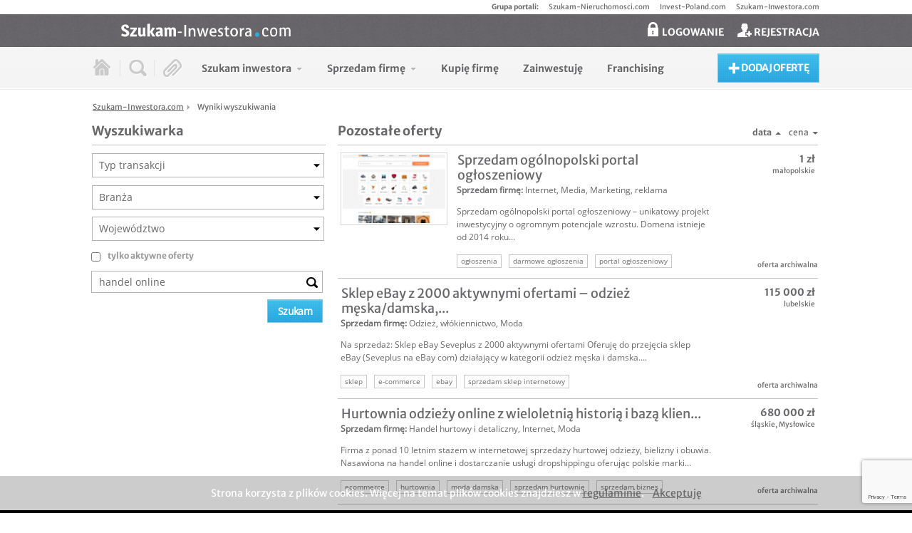

--- FILE ---
content_type: text/html; charset=UTF-8
request_url: https://www.szukam-inwestora.com/search/key:handel%20online,
body_size: 8565
content:
<!DOCTYPE html>
<!--[if lt IE 7]>      <html class="no-js lt-ie9 lt-ie8 lt-ie7"> <![endif]-->
<!--[if IE 7]>         <html class="no-js lt-ie9 lt-ie8"> <![endif]-->
<!--[if IE 8]>         <html class="no-js lt-ie9"> <![endif]-->
<!--[if gt IE 8]><!--> <html class="no-js"> <!--<![endif]-->
   <head>
      <meta charset="utf-8">
      <!--[if lte IE 9]><meta http-equiv="X-UA-Compatible" content="IE=edge,chrome=1"><![endif]-->
      <title>Szukam-Inwestora.com, platforma inwestycji kapitałowych - Szukam-Inwestora.com - fuzje, przejęcia firm, sprzedaż biznesu, poszukiwanie kapitału, kapitał na rozwój, inwestycje kapitałowe, inwestorzy business angels, venture capital, private equity, kapitał dla firm</title>
      <meta name="description" content="Szukam-Inwestora.com - oferty sprzedaży firm, sprzedaż udziałów, inwestorzy prywatni, kapitał na rozwój, sprzedam biznes, sprzedaż firmy, sprzedaż biznesu, poszukiwanie kapitału, sprzedam udziały, inwestycje kapitałowe, business angels, venture capital">

      
      <meta property="og:site_name" content="Szukam-Inwestora.com, platforma inwestycji kapitałowych - Szukam-Inwestora.com - fuzje, przejęcia firm, sprzedaż biznesu, poszukiwanie kapitału, kapitał na rozwój, inwestycje kapitałowe, inwestorzy business angels, venture capital, private equity, kapitał dla firm" />
      <meta property="og:title" content="Szukam-Inwestora.com, platforma inwestycji kapitałowych - Szukam-Inwestora.com - fuzje, przejęcia firm, sprzedaż biznesu, poszukiwanie kapitału, kapitał na rozwój, inwestycje kapitałowe, inwestorzy business angels, venture capital, private equity, kapitał dla firm" />
      <meta property="og:description" content="Szukam-Inwestora.com - oferty sprzedaży firm, sprzedaż udziałów, inwestorzy prywatni, kapitał na rozwój, sprzedam biznes, sprzedaż firmy, sprzedaż biznesu, poszukiwanie kapitału, sprzedam udziały, inwestycje kapitałowe, business angels, venture capital" />
      <meta property="og:url" content="https://www.szukam-inwestora.com/search/key:handel online," />
      <meta property="og:image" content="https://www.szukam-inwestora.com/assets/img/logo-social.jpg" />
      <meta property="og:locale" content="pl_PL" />

      <meta name="twitter:title" content="Szukam-Inwestora.com, platforma inwestycji kapitałowych - Szukam-Inwestora.com - fuzje, przejęcia firm, sprzedaż biznesu, poszukiwanie kapitału, kapitał na rozwój, inwestycje kapitałowe, inwestorzy business angels, venture capital, private equity, kapitał dla firm" />
      <meta name="twitter:image" content="https://www.szukam-inwestora.com/assets/img/logo-social.jpg" />
      <meta name="twitter:url" content="https://www.szukam-inwestora.com/search/key:handel online," />

      <!-- <meta name="viewport" content="width=1020" /> -->
      <meta name="viewport" content="width=device-width, initial-scale=1">
      <link rel="stylesheet" href="https://www.szukam-inwestora.com/assets/css/normalize.css">
      <link rel="stylesheet" href="https://www.szukam-inwestora.com/assets/css/jquery-ui.css">
      <link rel="stylesheet" href="https://www.szukam-inwestora.com/assets/css/cssmap-poland.css">
      <link rel="stylesheet" href="https://www.szukam-inwestora.com/assets/css/prettyPhoto.css">
      <link rel="stylesheet" href="https://www.szukam-inwestora.com/assets/css/main3.css?v=14">
      <link rel="stylesheet" href="https://www.szukam-inwestora.com/assets/css/mobile.css">
      <link rel="stylesheet" href="/assets/banner-container/ifm.css">
            
      <link rel="stylesheet" href="https://www.szukam-inwestora.com/assets/css/for-webkit.css">
                  <!-- all scripts goes to footer section | modernizr and jquery is exception! -->
      <script type="text/javascript">var MAINURL = 'https://www.szukam-inwestora.com/';</script>
      <script src="https://www.szukam-inwestora.com/assets/js/vendor/modernizr-2.6.2.min.js"></script>
      <script src="https://www.szukam-inwestora.com/assets/js/vendor/loading-attribute-polyfill.js"></script>
      <script src="https://www.szukam-inwestora.com/assets/js/vendor/jquery-1.10.2.min.js"></script>
            <meta name="ad.size" content="width=320,height=50">
               <!-- Google Tag Manager -->
         <script>(function(w,d,s,l,i){w[l]=w[l]||[];w[l].push({'gtm.start':
         new Date().getTime(),event:'gtm.js'});var f=d.getElementsByTagName(s)[0],
         j=d.createElement(s),dl=l!='dataLayer'?'&l='+l:'';j.async=true;j.src=
         'https://www.googletagmanager.com/gtm.js?id='+i+dl;f.parentNode.insertBefore(j,f);
         })(window,document,'script','dataLayer','GTM-KPR8K8V');</script>
         <!-- End Google Tag Manager -->
            <script type="application/ld+json">
      {
         "@context": "http://schema.org/",
         "@type": "WebSite",
         "url": "https://www.szukam-inwestora.com/search/key:handel%20online,",
         "logo": "https://www.szukam-inwestora.com/assets/img/szukam-inwestora-white.svg",
         "name": "Szukam-Inwestora.com, platforma inwestycji kapitałowych",
         "description": "Szukam-Inwestora.com - oferty sprzedaży firm, sprzedaż udziałów, inwestorzy prywatni, kapitał na rozwój, sprzedam biznes, sprzedaż firmy, sprzedaż biznesu, poszukiwanie kapitału, sprzedam udziały, inwestycje kapitałowe, business angels, venture capital",
         "author": {
            "@type": "Organization",
            "name": "doinvest partners"
         },
         "potentialAction": {
            "@type": "SearchAction",
            "target": "https://www.szukam-inwestora.com/search/key:{search_term_string}",
            "query-input": "required name=search_term_string"
         }
      }
      </script>
   </head>
   <body>
      <!--[if lt IE 7]>
          <p class="chromeframe">Twoja przeglądarka jest <strong>przestarzała</strong>. Prosimy <a href="http://browsehappy.com/" title="Aktualizacja przeglądarki">zaaktualizować swoją przeglądarkę</a> lub <a href="http://www.google.com/chromeframe/?redirect=true" title="Google Chrome Frame">użyć Google Chrome Frame</a> do poprawnego wyświetlenia strony.</p>
      <![endif]-->

      <header>
                  	<!--  menu boczne - tylko dla wersji mobilnej -->
	      <div class="side-menu side-menu-left mobile" id="side-menu">
	      	<div id="side-menu-header">
	      		<button id="menu-button-1"></button>
	      		<div>Typ transakcji</div>
	      	</div>
	      	<div id="side-menu-list">
	      		<dl>

		      		<dt><a href="#" title="Szukam inwestora">Szukam inwestora</a></dt><span><a href="https://www.szukam-inwestora.com/oferty/szukam-inwestora" title="Szukam inwestora -  wszystkie">wszystkie</a></span>
		      		<div id=side-menu-border></div>
					   <dd>
		            	<ul>
                        <li>
                                                                          <a href="https://www.szukam-inwestora.com/oferty/szukam-inwestora/automatyka" title="Automatyka">Automatyka</a>
                                                                          <a href="https://www.szukam-inwestora.com/oferty/szukam-inwestora/biotechnologia" title="Biotechnologia">Biotechnologia</a>
                                                                          <a href="https://www.szukam-inwestora.com/oferty/szukam-inwestora/budownictwo" title="Budownictwo">Budownictwo</a>
                                                                          <a href="https://www.szukam-inwestora.com/oferty/szukam-inwestora/chemia" title="Chemia">Chemia</a>
                                                                          <a href="https://www.szukam-inwestora.com/oferty/szukam-inwestora/doradztwo" title="Doradztwo">Doradztwo</a>
                                                                          <a href="https://www.szukam-inwestora.com/oferty/szukam-inwestora/drewno-lesno-drzewna" title="Drewno, leśno-drzewna">Drewno, leśno-drzewna</a>
                                                                          <a href="https://www.szukam-inwestora.com/oferty/szukam-inwestora/druk-poligrafia" title="Druk, poligrafia">Druk, poligrafia</a>
                                                                          <a href="https://www.szukam-inwestora.com/oferty/szukam-inwestora/edukacja-szkolnictwo" title="Edukacja, szkolnictwo">Edukacja, szkolnictwo</a>
                                                                          <a href="https://www.szukam-inwestora.com/oferty/szukam-inwestora/ekologia-i-ochrona-srodowiska" title="Ekologia i ochrona środowiska">Ekologia i ochrona środowiska</a>
                                                                          <a href="https://www.szukam-inwestora.com/oferty/szukam-inwestora/elektronika" title="Elektronika">Elektronika</a>
                                                                          <a href="https://www.szukam-inwestora.com/oferty/szukam-inwestora/energetyka" title="Energetyka">Energetyka</a>
                                                                          <a href="https://www.szukam-inwestora.com/oferty/szukam-inwestora/finanse-ubezpieczenia" title="Finanse, ubezpieczenia">Finanse, ubezpieczenia</a>
                                                </li><li>                            <a href="https://www.szukam-inwestora.com/oferty/szukam-inwestora/gastronomia-lokale" title="Gastronomia, lokale">Gastronomia, lokale</a>
                                                                          <a href="https://www.szukam-inwestora.com/oferty/szukam-inwestora/handel-hurtowy-i-detaliczny" title="Handel hurtowy i detaliczny">Handel hurtowy i detaliczny</a>
                                                                          <a href="https://www.szukam-inwestora.com/oferty/szukam-inwestora/hutnictwo-i-metalurgia" title="Hutnictwo i metalurgia">Hutnictwo i metalurgia</a>
                                                                          <a href="https://www.szukam-inwestora.com/oferty/szukam-inwestora/informatyka" title="Informatyka">Informatyka</a>
                                                                          <a href="https://www.szukam-inwestora.com/oferty/szukam-inwestora/inna-branza" title="Inna branża">Inna branża</a>
                                                                          <a href="https://www.szukam-inwestora.com/oferty/szukam-inwestora/internet" title="Internet">Internet</a>
                                                                          <a href="https://www.szukam-inwestora.com/oferty/szukam-inwestora/logistyka" title="Logistyka">Logistyka</a>
                                                                          <a href="https://www.szukam-inwestora.com/oferty/szukam-inwestora/marketing-reklama" title="Marketing, reklama">Marketing, reklama</a>
                                                                          <a href="https://www.szukam-inwestora.com/oferty/szukam-inwestora/meble-wyposazenie" title="Meble, wyposażenie">Meble, wyposażenie</a>
                                                                          <a href="https://www.szukam-inwestora.com/oferty/szukam-inwestora/media" title="Media">Media</a>
                                                                          <a href="https://www.szukam-inwestora.com/oferty/szukam-inwestora/medycyna-farmacja" title="Medycyna, farmacja">Medycyna, farmacja</a>
                                                                          <a href="https://www.szukam-inwestora.com/oferty/szukam-inwestora/moda" title="Moda">Moda</a>
                                                </li><li>                            <a href="https://www.szukam-inwestora.com/oferty/szukam-inwestora/motoryzacja" title="Motoryzacja">Motoryzacja</a>
                                                                          <a href="https://www.szukam-inwestora.com/oferty/szukam-inwestora/nieruchomosci-komercyjne" title="Nieruchomości komercyjne">Nieruchomości komercyjne</a>
                                                                          <a href="https://www.szukam-inwestora.com/oferty/szukam-inwestora/odziez-wlokiennictwo" title="Odzież, włókiennictwo">Odzież, włókiennictwo</a>
                                                                          <a href="https://www.szukam-inwestora.com/oferty/szukam-inwestora/outsourcing-uslug" title="Outsourcing usług">Outsourcing usług</a>
                                                                          <a href="https://www.szukam-inwestora.com/oferty/szukam-inwestora/produkcja-inne" title="Produkcja - inne">Produkcja - inne</a>
                                                                          <a href="https://www.szukam-inwestora.com/oferty/szukam-inwestora/projektowanie-wzornictwo" title="Projektowanie, wzornictwo">Projektowanie, wzornictwo</a>
                                                                          <a href="https://www.szukam-inwestora.com/oferty/szukam-inwestora/rolnictwo" title="Rolnictwo">Rolnictwo</a>
                                                                          <a href="https://www.szukam-inwestora.com/oferty/szukam-inwestora/rozrywka-sport-kultura" title="Rozrywka, sport, kultura">Rozrywka, sport, kultura</a>
                                                                          <a href="https://www.szukam-inwestora.com/oferty/szukam-inwestora/spozywczy" title="Spożywczy">Spożywczy</a>
                                                                          <a href="https://www.szukam-inwestora.com/oferty/szukam-inwestora/technologia-innowacje" title="Technologia, innowacje">Technologia, innowacje</a>
                                                                          <a href="https://www.szukam-inwestora.com/oferty/szukam-inwestora/telekomunikacja" title="Telekomunikacja">Telekomunikacja</a>
                                                                          <a href="https://www.szukam-inwestora.com/oferty/szukam-inwestora/transport-logistyka" title="Transport, logistyka">Transport, logistyka</a>
                                                </li><li>                            <a href="https://www.szukam-inwestora.com/oferty/szukam-inwestora/turystyka-hotele" title="Turystyka, hotele">Turystyka, hotele</a>
                                                                          <a href="https://www.szukam-inwestora.com/oferty/szukam-inwestora/uslugi-inne" title="Usługi - inne">Usługi - inne</a>
                                               </li>
                     </ul>
			         </dd>
			         <dt><a href="#" title="Sprzedam firmę">Sprzedam firmę</a></dt><span><a href="https://www.szukam-inwestora.com/oferty/sprzedam-firme" title="Sprzedam firmę = wszystkie">wszystkie</a></span>
			         <div id=side-menu-border></div>
					   <dd>
		            	<ul>
                        <li>
                                                                          <a href="https://www.szukam-inwestora.com/oferty/sprzedam-firme/automatyka" title="Automatyka">Automatyka</a>
                                                                          <a href="https://www.szukam-inwestora.com/oferty/sprzedam-firme/biotechnologia" title="Biotechnologia">Biotechnologia</a>
                                                                          <a href="https://www.szukam-inwestora.com/oferty/sprzedam-firme/budownictwo" title="Budownictwo">Budownictwo</a>
                                                                          <a href="https://www.szukam-inwestora.com/oferty/sprzedam-firme/chemia" title="Chemia">Chemia</a>
                                                                          <a href="https://www.szukam-inwestora.com/oferty/sprzedam-firme/doradztwo" title="Doradztwo">Doradztwo</a>
                                                                          <a href="https://www.szukam-inwestora.com/oferty/sprzedam-firme/drewno-lesno-drzewna" title="Drewno, leśno-drzewna">Drewno, leśno-drzewna</a>
                                                                          <a href="https://www.szukam-inwestora.com/oferty/sprzedam-firme/druk-poligrafia" title="Druk, poligrafia">Druk, poligrafia</a>
                                                                          <a href="https://www.szukam-inwestora.com/oferty/sprzedam-firme/edukacja-szkolnictwo" title="Edukacja, szkolnictwo">Edukacja, szkolnictwo</a>
                                                                          <a href="https://www.szukam-inwestora.com/oferty/sprzedam-firme/ekologia-i-ochrona-srodowiska" title="Ekologia i ochrona środowiska">Ekologia i ochrona środowiska</a>
                                                                          <a href="https://www.szukam-inwestora.com/oferty/sprzedam-firme/elektronika" title="Elektronika">Elektronika</a>
                                                                          <a href="https://www.szukam-inwestora.com/oferty/sprzedam-firme/energetyka" title="Energetyka">Energetyka</a>
                                                                          <a href="https://www.szukam-inwestora.com/oferty/sprzedam-firme/finanse-ubezpieczenia" title="Finanse, ubezpieczenia">Finanse, ubezpieczenia</a>
                                                </li><li>                            <a href="https://www.szukam-inwestora.com/oferty/sprzedam-firme/gastronomia-lokale" title="Gastronomia, lokale">Gastronomia, lokale</a>
                                                                          <a href="https://www.szukam-inwestora.com/oferty/sprzedam-firme/handel-hurtowy-i-detaliczny" title="Handel hurtowy i detaliczny">Handel hurtowy i detaliczny</a>
                                                                          <a href="https://www.szukam-inwestora.com/oferty/sprzedam-firme/hutnictwo-i-metalurgia" title="Hutnictwo i metalurgia">Hutnictwo i metalurgia</a>
                                                                          <a href="https://www.szukam-inwestora.com/oferty/sprzedam-firme/informatyka" title="Informatyka">Informatyka</a>
                                                                          <a href="https://www.szukam-inwestora.com/oferty/sprzedam-firme/inna-branza" title="Inna branża">Inna branża</a>
                                                                          <a href="https://www.szukam-inwestora.com/oferty/sprzedam-firme/internet" title="Internet">Internet</a>
                                                                          <a href="https://www.szukam-inwestora.com/oferty/sprzedam-firme/logistyka" title="Logistyka">Logistyka</a>
                                                                          <a href="https://www.szukam-inwestora.com/oferty/sprzedam-firme/marketing-reklama" title="Marketing, reklama">Marketing, reklama</a>
                                                                          <a href="https://www.szukam-inwestora.com/oferty/sprzedam-firme/meble-wyposazenie" title="Meble, wyposażenie">Meble, wyposażenie</a>
                                                                          <a href="https://www.szukam-inwestora.com/oferty/sprzedam-firme/media" title="Media">Media</a>
                                                                          <a href="https://www.szukam-inwestora.com/oferty/sprzedam-firme/medycyna-farmacja" title="Medycyna, farmacja">Medycyna, farmacja</a>
                                                                          <a href="https://www.szukam-inwestora.com/oferty/sprzedam-firme/moda" title="Moda">Moda</a>
                                                </li><li>                            <a href="https://www.szukam-inwestora.com/oferty/sprzedam-firme/motoryzacja" title="Motoryzacja">Motoryzacja</a>
                                                                          <a href="https://www.szukam-inwestora.com/oferty/sprzedam-firme/nieruchomosci-komercyjne" title="Nieruchomości komercyjne">Nieruchomości komercyjne</a>
                                                                          <a href="https://www.szukam-inwestora.com/oferty/sprzedam-firme/odziez-wlokiennictwo" title="Odzież, włókiennictwo">Odzież, włókiennictwo</a>
                                                                          <a href="https://www.szukam-inwestora.com/oferty/sprzedam-firme/outsourcing-uslug" title="Outsourcing usług">Outsourcing usług</a>
                                                                          <a href="https://www.szukam-inwestora.com/oferty/sprzedam-firme/produkcja-inne" title="Produkcja - inne">Produkcja - inne</a>
                                                                          <a href="https://www.szukam-inwestora.com/oferty/sprzedam-firme/projektowanie-wzornictwo" title="Projektowanie, wzornictwo">Projektowanie, wzornictwo</a>
                                                                          <a href="https://www.szukam-inwestora.com/oferty/sprzedam-firme/rolnictwo" title="Rolnictwo">Rolnictwo</a>
                                                                          <a href="https://www.szukam-inwestora.com/oferty/sprzedam-firme/rozrywka-sport-kultura" title="Rozrywka, sport, kultura">Rozrywka, sport, kultura</a>
                                                                          <a href="https://www.szukam-inwestora.com/oferty/sprzedam-firme/spozywczy" title="Spożywczy">Spożywczy</a>
                                                                          <a href="https://www.szukam-inwestora.com/oferty/sprzedam-firme/technologia-innowacje" title="Technologia, innowacje">Technologia, innowacje</a>
                                                                          <a href="https://www.szukam-inwestora.com/oferty/sprzedam-firme/telekomunikacja" title="Telekomunikacja">Telekomunikacja</a>
                                                                          <a href="https://www.szukam-inwestora.com/oferty/sprzedam-firme/transport-logistyka" title="Transport, logistyka">Transport, logistyka</a>
                                                </li><li>                            <a href="https://www.szukam-inwestora.com/oferty/sprzedam-firme/turystyka-hotele" title="Turystyka, hotele">Turystyka, hotele</a>
                                                                          <a href="https://www.szukam-inwestora.com/oferty/sprzedam-firme/uslugi-inne" title="Usługi - inne">Usługi - inne</a>
                                               </li>
                     </ul>
			         </dd>
			         <dt style="width:93%"><a href="https://www.szukam-inwestora.com/oferty/kupie-firme" title="Kupię firmę">Kupię firmę</a></dt><span style="font-size:0; width:0">foo</span>
			         <div id=side-menu-border></div>
			         <dt style="width:93%"><a href="https://www.szukam-inwestora.com/oferty/zainwestuje" title="Zainwestuję">Zainwestuję</a></dt><span style="font-size:0; width:0">foo</span>
			         <div id=side-menu-border></div>
			         <dt style="width:93%"><a href="https://www.szukam-inwestora.com/oferty/franchising" title="Franchising">Franchising</a></dt><span style="font-size:0; width:0">foo</span>
			         <div id=side-menu-border></div>
		         </dl>
	      	</div>
			</div>
			<script>
				$("dd").hide();
				$("dt a").click(function() {
					$("dd").slideUp("fast");
					$(this).parent('dt').next('span').next('div').next('dd').delay(300).slideDown('slow');
				});
			</script>

         <section id="portalgroups" class="only-pc">
            <div>
               <b>Grupa portali:</b>
               <a href="https://www.szukam-nieruchomosci.com" title="Szukam-Nieruchomosci.com" rel="nofollow" target="_blank">Szukam-Nieruchomosci.com</a>
               <a href="http://invest-poland.com" title="Invest-Poland.com" target="_blank">Invest-Poland.com</a>
               <a href="https://www.szukam-inwestora.com" title="Szukam-Inwestora.com" target="_blank">Szukam-Inwestora.com</a>
            </div>
         </section>
         <section id="topbar">
            <div>
            	<button id="menu-button-2" class="mobile"></button>
               <a href="https://www.szukam-inwestora.com/" id="logotype" title="Szukam-Inwestora.com">
                  <img src="https://www.szukam-inwestora.com/assets/img/szukam-inwestora-white.svg" width="238" height="19" alt="Szukam-Inwestora.com"/>
                  <img src="https://www.szukam-inwestora.com/assets/img/szukam-inwestora.svg" width="238" height="19" alt="Szukam-Inwestora.com" class="for-print"/>
               </a>
               <div id="userbar">
                                    <div id="userbox-parent">
                     <a href="#" id="userbox-link" title="Logowanie">
                        <span class="icon-21x26-padlock"></span> LOGOWANIE
                     </a>
                     <form action="https://www.szukam-inwestora.com/users/login" method="post" id="userbox">
                        <input type="text" name="username" data-hint="E-mail..."/ style="margin: 0 20px;">
                        <input type="password" name="password" data-hint="Hasło..."/ style="margin: 0 20px;">
                        <input type="submit" value="Zaloguj"/ style="margin: 0 20px;">
                                             </form>
                  </div>
                  <a href="https://www.szukam-inwestora.com/users/register" title="Rejestracja">
                     <span class="icon-21x26-useradd"></span> REJESTRACJA
                  </a>
                                 </div>
            </div>
         </section>

         <nav id="menu">
            <div class="row">
               <div id="basicmenu">
                  <a href="https://www.szukam-inwestora.com/" title="Szukam-Inwestora.com"><span class="icon-header-home"></span></a>
                  <span></span>
                  <a href="#" id="searchwidget-button" title="Wyszukiwarka"><span class="icon-header-search"></span></a>
                  <div id="searchwidget-box">
                     <h2 class="color-darkgray">Szukaj spośród <span class="color-orange">550 aktualnych ofert</span> inwestycji kapitałowych</h2>
                     <hr>
                     
<form action="https://www.szukam-inwestora.com/search" method="post" id="search-widget-horizontal">
   <div class="row-6">
      <p class="span-6-2">
         <select name="type" class="input-full no-default-value"><option value="" selected="selected">Typ transakcji</option>
<option value="1">Szukam inwestora</option>
<option value="2">Sprzedam firmę</option>
<option value="3">Kupię firmę</option>
<option value="4">Zainwestuję</option>
<option value="5">Franchising</option>
</select>      </p>
      <p class="span-6-2">
                     <span class="for-1" style="height: 31px; margin-top: 10px; margin-bottom: 0; display: none;">
               <select name="category" class="input-full no-default-value category_for category_for-1 more-field">
                  <option value="">Branża</option>
                                 <option value="40">Automatyka</option>
                                 <option value="39">Biotechnologia</option>
                                 <option value="1">Budownictwo</option>
                                 <option value="2">Chemia</option>
                                 <option value="3">Doradztwo</option>
                                 <option value="43">Drewno, leśno-drzewna</option>
                                 <option value="4">Druk, poligrafia</option>
                                 <option value="5">Edukacja, szkolnictwo</option>
                                 <option value="6">Ekologia i ochrona środowiska</option>
                                 <option value="7">Elektronika</option>
                                 <option value="37">Energetyka</option>
                                 <option value="8">Finanse, ubezpieczenia</option>
                                 <option value="9">Gastronomia, lokale</option>
                                 <option value="10">Handel hurtowy i detaliczny</option>
                                 <option value="36">Hutnictwo i metalurgia</option>
                                 <option value="11">Informatyka</option>
                                 <option value="27">Inna branża</option>
                                 <option value="12">Internet</option>
                                 <option value="38">Logistyka</option>
                                 <option value="34">Marketing, reklama</option>
                                 <option value="13">Meble, wyposażenie</option>
                                 <option value="14">Media</option>
                                 <option value="15">Medycyna, farmacja</option>
                                 <option value="44">Moda</option>
                                 <option value="16">Motoryzacja</option>
                                 <option value="17">Nieruchomości komercyjne</option>
                                 <option value="18">Odzież, włókiennictwo</option>
                                 <option value="41">Outsourcing usług</option>
                                 <option value="19">Produkcja - inne</option>
                                 <option value="42">Projektowanie, wzornictwo</option>
                                 <option value="20">Rolnictwo</option>
                                 <option value="21">Rozrywka, sport, kultura</option>
                                 <option value="22">Spożywczy</option>
                                 <option value="23">Technologia, innowacje</option>
                                 <option value="24">Telekomunikacja</option>
                                 <option value="25">Transport, logistyka</option>
                                 <option value="26">Turystyka, hotele</option>
                                 <option value="35">Usługi - inne</option>
                        </select>
            </span>
                     <span class="for-2" style="height: 31px; margin-top: 10px; margin-bottom: 0; display: none;">
               <select name="category" class="input-full no-default-value category_for category_for-2 more-field">
                  <option value="">Branża</option>
                                 <option value="40">Automatyka</option>
                                 <option value="39">Biotechnologia</option>
                                 <option value="1">Budownictwo</option>
                                 <option value="2">Chemia</option>
                                 <option value="3">Doradztwo</option>
                                 <option value="43">Drewno, leśno-drzewna</option>
                                 <option value="43">Drewno, leśno-drzewna</option>
                                 <option value="4">Druk, poligrafia</option>
                                 <option value="5">Edukacja, szkolnictwo</option>
                                 <option value="6">Ekologia i ochrona środowiska</option>
                                 <option value="7">Elektronika</option>
                                 <option value="37">Energetyka</option>
                                 <option value="8">Finanse, ubezpieczenia</option>
                                 <option value="9">Gastronomia, lokale</option>
                                 <option value="10">Handel hurtowy i detaliczny</option>
                                 <option value="36">Hutnictwo i metalurgia</option>
                                 <option value="11">Informatyka</option>
                                 <option value="27">Inna branża</option>
                                 <option value="12">Internet</option>
                                 <option value="38">Logistyka</option>
                                 <option value="34">Marketing, reklama</option>
                                 <option value="13">Meble, wyposażenie</option>
                                 <option value="14">Media</option>
                                 <option value="15">Medycyna, farmacja</option>
                                 <option value="44">Moda</option>
                                 <option value="16">Motoryzacja</option>
                                 <option value="17">Nieruchomości komercyjne</option>
                                 <option value="18">Odzież, włókiennictwo</option>
                                 <option value="41">Outsourcing usług</option>
                                 <option value="19">Produkcja - inne</option>
                                 <option value="42">Projektowanie, wzornictwo</option>
                                 <option value="20">Rolnictwo</option>
                                 <option value="21">Rozrywka, sport, kultura</option>
                                 <option value="22">Spożywczy</option>
                                 <option value="23">Technologia, innowacje</option>
                                 <option value="24">Telekomunikacja</option>
                                 <option value="25">Transport, logistyka</option>
                                 <option value="26">Turystyka, hotele</option>
                                 <option value="35">Usługi - inne</option>
                        </select>
            </span>
                     <span class="for-3" style="height: 31px; margin-top: 10px; margin-bottom: 0; display: none;">
               <select name="category" class="input-full no-default-value category_for category_for-3 more-field">
                  <option value="">Branża</option>
                                 <option value="40">Automatyka</option>
                                 <option value="39">Biotechnologia</option>
                                 <option value="1">Budownictwo</option>
                                 <option value="2">Chemia</option>
                                 <option value="3">Doradztwo</option>
                                 <option value="43">Drewno, leśno-drzewna</option>
                                 <option value="4">Druk, poligrafia</option>
                                 <option value="5">Edukacja, szkolnictwo</option>
                                 <option value="6">Ekologia i ochrona środowiska</option>
                                 <option value="7">Elektronika</option>
                                 <option value="37">Energetyka</option>
                                 <option value="8">Finanse, ubezpieczenia</option>
                                 <option value="9">Gastronomia, lokale</option>
                                 <option value="10">Handel hurtowy i detaliczny</option>
                                 <option value="36">Hutnictwo i metalurgia</option>
                                 <option value="11">Informatyka</option>
                                 <option value="27">Inna branża</option>
                                 <option value="12">Internet</option>
                                 <option value="38">Logistyka</option>
                                 <option value="34">Marketing, reklama</option>
                                 <option value="13">Meble, wyposażenie</option>
                                 <option value="14">Media</option>
                                 <option value="15">Medycyna, farmacja</option>
                                 <option value="44">Moda</option>
                                 <option value="16">Motoryzacja</option>
                                 <option value="17">Nieruchomości komercyjne</option>
                                 <option value="18">Odzież, włókiennictwo</option>
                                 <option value="41">Outsourcing usług</option>
                                 <option value="19">Produkcja - inne</option>
                                 <option value="42">Projektowanie, wzornictwo</option>
                                 <option value="20">Rolnictwo</option>
                                 <option value="21">Rozrywka, sport, kultura</option>
                                 <option value="22">Spożywczy</option>
                                 <option value="23">Technologia, innowacje</option>
                                 <option value="24">Telekomunikacja</option>
                                 <option value="25">Transport, logistyka</option>
                                 <option value="26">Turystyka, hotele</option>
                                 <option value="35">Usługi - inne</option>
                        </select>
            </span>
                     <span class="for-4" style="height: 31px; margin-top: 10px; margin-bottom: 0; display: none;">
               <select name="category" class="input-full no-default-value category_for category_for-4 more-field">
                  <option value="">Branża</option>
                                 <option value="40">Automatyka</option>
                                 <option value="39">Biotechnologia</option>
                                 <option value="1">Budownictwo</option>
                                 <option value="2">Chemia</option>
                                 <option value="3">Doradztwo</option>
                                 <option value="43">Drewno, leśno-drzewna</option>
                                 <option value="4">Druk, poligrafia</option>
                                 <option value="5">Edukacja, szkolnictwo</option>
                                 <option value="6">Ekologia i ochrona środowiska</option>
                                 <option value="7">Elektronika</option>
                                 <option value="37">Energetyka</option>
                                 <option value="8">Finanse, ubezpieczenia</option>
                                 <option value="9">Gastronomia, lokale</option>
                                 <option value="10">Handel hurtowy i detaliczny</option>
                                 <option value="36">Hutnictwo i metalurgia</option>
                                 <option value="11">Informatyka</option>
                                 <option value="27">Inna branża</option>
                                 <option value="12">Internet</option>
                                 <option value="38">Logistyka</option>
                                 <option value="34">Marketing, reklama</option>
                                 <option value="13">Meble, wyposażenie</option>
                                 <option value="14">Media</option>
                                 <option value="15">Medycyna, farmacja</option>
                                 <option value="44">Moda</option>
                                 <option value="16">Motoryzacja</option>
                                 <option value="17">Nieruchomości komercyjne</option>
                                 <option value="18">Odzież, włókiennictwo</option>
                                 <option value="41">Outsourcing usług</option>
                                 <option value="19">Produkcja - inne</option>
                                 <option value="42">Projektowanie, wzornictwo</option>
                                 <option value="20">Rolnictwo</option>
                                 <option value="21">Rozrywka, sport, kultura</option>
                                 <option value="22">Spożywczy</option>
                                 <option value="23">Technologia, innowacje</option>
                                 <option value="24">Telekomunikacja</option>
                                 <option value="25">Transport, logistyka</option>
                                 <option value="26">Turystyka, hotele</option>
                                 <option value="35">Usługi - inne</option>
                        </select>
            </span>
                     <span class="for-5" style="height: 31px; margin-top: 10px; margin-bottom: 0; display: none;">
               <select name="category" class="input-full no-default-value category_for category_for-5 more-field">
                  <option value="">Branża</option>
                                 <option value="40">Automatyka</option>
                                 <option value="39">Biotechnologia</option>
                                 <option value="1">Budownictwo</option>
                                 <option value="2">Chemia</option>
                                 <option value="3">Doradztwo</option>
                                 <option value="43">Drewno, leśno-drzewna</option>
                                 <option value="4">Druk, poligrafia</option>
                                 <option value="5">Edukacja, szkolnictwo</option>
                                 <option value="6">Ekologia i ochrona środowiska</option>
                                 <option value="7">Elektronika</option>
                                 <option value="37">Energetyka</option>
                                 <option value="8">Finanse, ubezpieczenia</option>
                                 <option value="9">Gastronomia, lokale</option>
                                 <option value="10">Handel hurtowy i detaliczny</option>
                                 <option value="36">Hutnictwo i metalurgia</option>
                                 <option value="11">Informatyka</option>
                                 <option value="27">Inna branża</option>
                                 <option value="12">Internet</option>
                                 <option value="38">Logistyka</option>
                                 <option value="34">Marketing, reklama</option>
                                 <option value="13">Meble, wyposażenie</option>
                                 <option value="14">Media</option>
                                 <option value="15">Medycyna, farmacja</option>
                                 <option value="44">Moda</option>
                                 <option value="16">Motoryzacja</option>
                                 <option value="17">Nieruchomości komercyjne</option>
                                 <option value="18">Odzież, włókiennictwo</option>
                                 <option value="41">Outsourcing usług</option>
                                 <option value="19">Produkcja - inne</option>
                                 <option value="42">Projektowanie, wzornictwo</option>
                                 <option value="20">Rolnictwo</option>
                                 <option value="21">Rozrywka, sport, kultura</option>
                                 <option value="22">Spożywczy</option>
                                 <option value="23">Technologia, innowacje</option>
                                 <option value="24">Telekomunikacja</option>
                                 <option value="25">Transport, logistyka</option>
                                 <option value="26">Turystyka, hotele</option>
                                 <option value="35">Usługi - inne</option>
                        </select>
            </span>
               </p>
   </div>
   <div class="row-6">
      <p class="span-6-2">
         <select name="region" class="input-full no-default-value"><option value="" selected="selected">Województwo</option>
<option value="1">dolnośląskie</option>
<option value="2">kujawsko-pomorskie</option>
<option value="3">lubelskie</option>
<option value="4">lubuskie</option>
<option value="5">łódzkie</option>
<option value="6">małopolskie</option>
<option value="7">mazowieckie</option>
<option value="8">opolskie</option>
<option value="9">podkarpackie</option>
<option value="10">podlaskie</option>
<option value="11">pomorskie</option>
<option value="12">śląskie</option>
<option value="13">świętokrzyskie</option>
<option value="14">warmińsko-mazurskie</option>
<option value="15">wielkopolskie</option>
<option value="16">zachodniopomorskie</option>
<option value="99">zagranica</option>
</select>      </p>
            <p class="span-6-2" style="margin-left: 18px;">
         <span style="display: block; margin-top: 12px;">
            <label><input name="active" value="1" type="checkbox"   style="margin-right: 10px; float: left;" /> <span style="float: left; margin-top: 8px ! important;">tylko aktywne oferty</span></label>
         </span>
      </p>
   </div>
   <input name="key" value="handel online" type="text" data-hint="Np. Spółka z dotacją..." class="input-search" style="width: 531px; margin-top: 12px; margin-left: 1px;;" />
   <div class="submit-container" style="margin-top: 12px !important;height: 31px !important;margin-right: 5px;float: right;">
      <input type="submit" value="Szukam" style="margin: 0"/>
   </div>
</form>

<script>
$(document).ready(function()
{
   $('.category_for').attr('disabled', 'disabled').parent().hide();

   $('select[name="type"]').change(function()
   {
      $('.category_for').attr('disabled', 'disabled').parent().hide();

      if ($(this).val() != '')
      {
         $('.for-' + $(this).val()).show().find('select').removeAttr('disabled');
      }
      else
      {
    	   $('.for-1').show().find('select').removeAttr('disabled');
      }
   });

   $('.for-1').show().find('select').removeAttr('disabled');});
</script>                  </div>
                  <span></span>
                  <a href="#" id="clipboard-paperclip" title="Schowek"><span class="icon-header-paperclip"></span></a>
                  <div id="clipboard-box">
                     
<h2><a href="https://www.szukam-inwestora.com/user/clipboard" title="Twój schowek" class="color-darkgray" rel="nofollow">Twój schowek</a></h2>
<hr>

   <p class="center">
      Schowek dostępny jest tylko dla zalogowanych użytkowników.
   </p>
   
                  </div>
               </div>
               <ul id="mainmenu" class="only-pc">
                  <li>
                     <a href="https://www.szukam-inwestora.com/oferty/szukam-inwestora" title="Szukam inwestora">Szukam inwestora</a>
                     <ul>
                        <li>
                                                                          <a href="https://www.szukam-inwestora.com/oferty/szukam-inwestora/automatyka" title="Automatyka">Automatyka</a>
                                                                          <a href="https://www.szukam-inwestora.com/oferty/szukam-inwestora/biotechnologia" title="Biotechnologia">Biotechnologia</a>
                                                                          <a href="https://www.szukam-inwestora.com/oferty/szukam-inwestora/budownictwo" title="Budownictwo">Budownictwo</a>
                                                                          <a href="https://www.szukam-inwestora.com/oferty/szukam-inwestora/chemia" title="Chemia">Chemia</a>
                                                                          <a href="https://www.szukam-inwestora.com/oferty/szukam-inwestora/doradztwo" title="Doradztwo">Doradztwo</a>
                                                                          <a href="https://www.szukam-inwestora.com/oferty/szukam-inwestora/drewno-lesno-drzewna" title="Drewno, leśno-drzewna">Drewno, leśno-drzewna</a>
                                                                          <a href="https://www.szukam-inwestora.com/oferty/szukam-inwestora/druk-poligrafia" title="Druk, poligrafia">Druk, poligrafia</a>
                                                                          <a href="https://www.szukam-inwestora.com/oferty/szukam-inwestora/edukacja-szkolnictwo" title="Edukacja, szkolnictwo">Edukacja, szkolnictwo</a>
                                                                          <a href="https://www.szukam-inwestora.com/oferty/szukam-inwestora/ekologia-i-ochrona-srodowiska" title="Ekologia i ochrona środowiska">Ekologia i ochrona środowiska</a>
                                                                          <a href="https://www.szukam-inwestora.com/oferty/szukam-inwestora/elektronika" title="Elektronika">Elektronika</a>
                                                                          <a href="https://www.szukam-inwestora.com/oferty/szukam-inwestora/energetyka" title="Energetyka">Energetyka</a>
                                                                          <a href="https://www.szukam-inwestora.com/oferty/szukam-inwestora/finanse-ubezpieczenia" title="Finanse, ubezpieczenia">Finanse, ubezpieczenia</a>
                                                </li><li>                            <a href="https://www.szukam-inwestora.com/oferty/szukam-inwestora/gastronomia-lokale" title="Gastronomia, lokale">Gastronomia, lokale</a>
                                                                          <a href="https://www.szukam-inwestora.com/oferty/szukam-inwestora/handel-hurtowy-i-detaliczny" title="Handel hurtowy i detaliczny">Handel hurtowy i detaliczny</a>
                                                                          <a href="https://www.szukam-inwestora.com/oferty/szukam-inwestora/hutnictwo-i-metalurgia" title="Hutnictwo i metalurgia">Hutnictwo i metalurgia</a>
                                                                          <a href="https://www.szukam-inwestora.com/oferty/szukam-inwestora/informatyka" title="Informatyka">Informatyka</a>
                                                                          <a href="https://www.szukam-inwestora.com/oferty/szukam-inwestora/inna-branza" title="Inna branża">Inna branża</a>
                                                                          <a href="https://www.szukam-inwestora.com/oferty/szukam-inwestora/internet" title="Internet">Internet</a>
                                                                          <a href="https://www.szukam-inwestora.com/oferty/szukam-inwestora/logistyka" title="Logistyka">Logistyka</a>
                                                                          <a href="https://www.szukam-inwestora.com/oferty/szukam-inwestora/marketing-reklama" title="Marketing, reklama">Marketing, reklama</a>
                                                                          <a href="https://www.szukam-inwestora.com/oferty/szukam-inwestora/meble-wyposazenie" title="Meble, wyposażenie">Meble, wyposażenie</a>
                                                                          <a href="https://www.szukam-inwestora.com/oferty/szukam-inwestora/media" title="Media">Media</a>
                                                                          <a href="https://www.szukam-inwestora.com/oferty/szukam-inwestora/medycyna-farmacja" title="Medycyna, farmacja">Medycyna, farmacja</a>
                                                                          <a href="https://www.szukam-inwestora.com/oferty/szukam-inwestora/moda" title="Moda">Moda</a>
                                                </li><li>                            <a href="https://www.szukam-inwestora.com/oferty/szukam-inwestora/motoryzacja" title="Motoryzacja">Motoryzacja</a>
                                                                          <a href="https://www.szukam-inwestora.com/oferty/szukam-inwestora/nieruchomosci-komercyjne" title="Nieruchomości komercyjne">Nieruchomości komercyjne</a>
                                                                          <a href="https://www.szukam-inwestora.com/oferty/szukam-inwestora/odziez-wlokiennictwo" title="Odzież, włókiennictwo">Odzież, włókiennictwo</a>
                                                                          <a href="https://www.szukam-inwestora.com/oferty/szukam-inwestora/outsourcing-uslug" title="Outsourcing usług">Outsourcing usług</a>
                                                                          <a href="https://www.szukam-inwestora.com/oferty/szukam-inwestora/produkcja-inne" title="Produkcja - inne">Produkcja - inne</a>
                                                                          <a href="https://www.szukam-inwestora.com/oferty/szukam-inwestora/projektowanie-wzornictwo" title="Projektowanie, wzornictwo">Projektowanie, wzornictwo</a>
                                                                          <a href="https://www.szukam-inwestora.com/oferty/szukam-inwestora/rolnictwo" title="Rolnictwo">Rolnictwo</a>
                                                                          <a href="https://www.szukam-inwestora.com/oferty/szukam-inwestora/rozrywka-sport-kultura" title="Rozrywka, sport, kultura">Rozrywka, sport, kultura</a>
                                                                          <a href="https://www.szukam-inwestora.com/oferty/szukam-inwestora/spozywczy" title="Spożywczy">Spożywczy</a>
                                                                          <a href="https://www.szukam-inwestora.com/oferty/szukam-inwestora/technologia-innowacje" title="Technologia, innowacje">Technologia, innowacje</a>
                                                                          <a href="https://www.szukam-inwestora.com/oferty/szukam-inwestora/telekomunikacja" title="Telekomunikacja">Telekomunikacja</a>
                                                                          <a href="https://www.szukam-inwestora.com/oferty/szukam-inwestora/transport-logistyka" title="Transport, logistyka">Transport, logistyka</a>
                                                </li><li>                            <a href="https://www.szukam-inwestora.com/oferty/szukam-inwestora/turystyka-hotele" title="Turystyka, hotele">Turystyka, hotele</a>
                                                                          <a href="https://www.szukam-inwestora.com/oferty/szukam-inwestora/uslugi-inne" title="Usługi - inne">Usługi - inne</a>
                                               </li>
                     </ul>
                  </li>
                  <li>
                     <a href="https://www.szukam-inwestora.com/oferty/sprzedam-firme" title="Sprzedam firmę">Sprzedam firmę</a>
                     <ul>
                        <li>
                                                                          <a href="https://www.szukam-inwestora.com/oferty/sprzedam-firme/automatyka" title="Automatyka">Automatyka</a>
                                                                          <a href="https://www.szukam-inwestora.com/oferty/sprzedam-firme/biotechnologia" title="Biotechnologia">Biotechnologia</a>
                                                                          <a href="https://www.szukam-inwestora.com/oferty/sprzedam-firme/budownictwo" title="Budownictwo">Budownictwo</a>
                                                                          <a href="https://www.szukam-inwestora.com/oferty/sprzedam-firme/chemia" title="Chemia">Chemia</a>
                                                                          <a href="https://www.szukam-inwestora.com/oferty/sprzedam-firme/doradztwo" title="Doradztwo">Doradztwo</a>
                                                                          <a href="https://www.szukam-inwestora.com/oferty/sprzedam-firme/drewno-lesno-drzewna" title="Drewno, leśno-drzewna">Drewno, leśno-drzewna</a>
                                                                          <a href="https://www.szukam-inwestora.com/oferty/sprzedam-firme/druk-poligrafia" title="Druk, poligrafia">Druk, poligrafia</a>
                                                                          <a href="https://www.szukam-inwestora.com/oferty/sprzedam-firme/edukacja-szkolnictwo" title="Edukacja, szkolnictwo">Edukacja, szkolnictwo</a>
                                                                          <a href="https://www.szukam-inwestora.com/oferty/sprzedam-firme/ekologia-i-ochrona-srodowiska" title="Ekologia i ochrona środowiska">Ekologia i ochrona środowiska</a>
                                                                          <a href="https://www.szukam-inwestora.com/oferty/sprzedam-firme/elektronika" title="Elektronika">Elektronika</a>
                                                                          <a href="https://www.szukam-inwestora.com/oferty/sprzedam-firme/energetyka" title="Energetyka">Energetyka</a>
                                                                          <a href="https://www.szukam-inwestora.com/oferty/sprzedam-firme/finanse-ubezpieczenia" title="Finanse, ubezpieczenia">Finanse, ubezpieczenia</a>
                                                </li><li>                            <a href="https://www.szukam-inwestora.com/oferty/sprzedam-firme/gastronomia-lokale" title="Gastronomia, lokale">Gastronomia, lokale</a>
                                                                          <a href="https://www.szukam-inwestora.com/oferty/sprzedam-firme/handel-hurtowy-i-detaliczny" title="Handel hurtowy i detaliczny">Handel hurtowy i detaliczny</a>
                                                                          <a href="https://www.szukam-inwestora.com/oferty/sprzedam-firme/hutnictwo-i-metalurgia" title="Hutnictwo i metalurgia">Hutnictwo i metalurgia</a>
                                                                          <a href="https://www.szukam-inwestora.com/oferty/sprzedam-firme/informatyka" title="Informatyka">Informatyka</a>
                                                                          <a href="https://www.szukam-inwestora.com/oferty/sprzedam-firme/inna-branza" title="Inna branża">Inna branża</a>
                                                                          <a href="https://www.szukam-inwestora.com/oferty/sprzedam-firme/internet" title="Internet">Internet</a>
                                                                          <a href="https://www.szukam-inwestora.com/oferty/sprzedam-firme/logistyka" title="Logistyka">Logistyka</a>
                                                                          <a href="https://www.szukam-inwestora.com/oferty/sprzedam-firme/marketing-reklama" title="Marketing, reklama">Marketing, reklama</a>
                                                                          <a href="https://www.szukam-inwestora.com/oferty/sprzedam-firme/meble-wyposazenie" title="Meble, wyposażenie">Meble, wyposażenie</a>
                                                                          <a href="https://www.szukam-inwestora.com/oferty/sprzedam-firme/media" title="Media">Media</a>
                                                                          <a href="https://www.szukam-inwestora.com/oferty/sprzedam-firme/medycyna-farmacja" title="Medycyna, farmacja">Medycyna, farmacja</a>
                                                                          <a href="https://www.szukam-inwestora.com/oferty/sprzedam-firme/moda" title="Moda">Moda</a>
                                                </li><li>                            <a href="https://www.szukam-inwestora.com/oferty/sprzedam-firme/motoryzacja" title="Motoryzacja">Motoryzacja</a>
                                                                          <a href="https://www.szukam-inwestora.com/oferty/sprzedam-firme/nieruchomosci-komercyjne" title="Nieruchomości komercyjne">Nieruchomości komercyjne</a>
                                                                          <a href="https://www.szukam-inwestora.com/oferty/sprzedam-firme/odziez-wlokiennictwo" title="Odzież, włókiennictwo">Odzież, włókiennictwo</a>
                                                                          <a href="https://www.szukam-inwestora.com/oferty/sprzedam-firme/outsourcing-uslug" title="Outsourcing usług">Outsourcing usług</a>
                                                                          <a href="https://www.szukam-inwestora.com/oferty/sprzedam-firme/produkcja-inne" title="Produkcja - inne">Produkcja - inne</a>
                                                                          <a href="https://www.szukam-inwestora.com/oferty/sprzedam-firme/projektowanie-wzornictwo" title="Projektowanie, wzornictwo">Projektowanie, wzornictwo</a>
                                                                          <a href="https://www.szukam-inwestora.com/oferty/sprzedam-firme/rolnictwo" title="Rolnictwo">Rolnictwo</a>
                                                                          <a href="https://www.szukam-inwestora.com/oferty/sprzedam-firme/rozrywka-sport-kultura" title="Rozrywka, sport, kultura">Rozrywka, sport, kultura</a>
                                                                          <a href="https://www.szukam-inwestora.com/oferty/sprzedam-firme/spozywczy" title="Spożywczy">Spożywczy</a>
                                                                          <a href="https://www.szukam-inwestora.com/oferty/sprzedam-firme/technologia-innowacje" title="Technologia, innowacje">Technologia, innowacje</a>
                                                                          <a href="https://www.szukam-inwestora.com/oferty/sprzedam-firme/telekomunikacja" title="Telekomunikacja">Telekomunikacja</a>
                                                                          <a href="https://www.szukam-inwestora.com/oferty/sprzedam-firme/transport-logistyka" title="Transport, logistyka">Transport, logistyka</a>
                                                </li><li>                            <a href="https://www.szukam-inwestora.com/oferty/sprzedam-firme/turystyka-hotele" title="Turystyka, hotele">Turystyka, hotele</a>
                                                                          <a href="https://www.szukam-inwestora.com/oferty/sprzedam-firme/uslugi-inne" title="Usługi - inne">Usługi - inne</a>
                                               </li>
                     </ul>
                  </li>
                  <li>
                     <a href="https://www.szukam-inwestora.com/oferty/kupie-firme" title="Kupię firmę">Kupię firmę</a>
                  </li>
                  <li>
                     <a href="https://www.szukam-inwestora.com/oferty/zainwestuje" title="Zainwestuję">Zainwestuję</a>
                  </li>
                  <li>
                     <a href="https://www.szukam-inwestora.com/oferty/franchising" title="Franchising">Franchising</a>
                  </li>
               </ul>
               <a href="https://www.szukam-inwestora.com/user/offers/add" title="Dodaj ofertę" id="button-offert-add" class="submit float-right" rel="nofollow">
                  <span class="icon-16x16-plus"></span> DODAJ OFERTĘ
               </a>
            </div>
         </nav>
      </header>
      <div id="body">
         
                  
<nav class="breadcrumbs">
   <ul itemscope itemtype="https://schema.org/BreadcrumbList">
               <li itemprop="itemListElement" itemscope itemtype="https://schema.org/ListItem">
                  <a itemprop="item" href="https://www.szukam-inwestora.com/" title="Szukam-Inwestora.com">
                     <span itemprop="name">Szukam-Inwestora.com</span>
                  </a>
                  <meta itemprop="position" content="1" />
               </li><li>
                           <span itemprop="name">Wyniki wyszukiwania</span>
                           <meta itemprop="position" content="2" />
                        </li>
            </ul></nav>
<section id="mobile-section-search" class="row-6">
   <aside id="mobile-search" class="span-6-2">
      <h2 class="color-darkgray">Wyszukiwarka</h2>
      <hr>
      
<form action="https://www.szukam-inwestora.com/search" method="post" class="search-widget">
   <select name="type" class="input-full no-default-value"><option value="" selected="selected">Typ transakcji</option>
<option value="1">Szukam inwestora</option>
<option value="2">Sprzedam firmę</option>
<option value="3">Kupię firmę</option>
<option value="4">Zainwestuję</option>
<option value="5">Franchising</option>
</select>         <div class="for-1" style="height: 31px; margin-top: 13px; margin-bottom: 0; display: none;">
         <select name="category" class="input-full no-default-value category_for category_for-1 more-field">
            <option value="">Branża</option>
                     <option value="40">Automatyka</option>
                     <option value="39">Biotechnologia</option>
                     <option value="1">Budownictwo</option>
                     <option value="2">Chemia</option>
                     <option value="3">Doradztwo</option>
                     <option value="43">Drewno, leśno-drzewna</option>
                     <option value="4">Druk, poligrafia</option>
                     <option value="5">Edukacja, szkolnictwo</option>
                     <option value="6">Ekologia i ochrona środowiska</option>
                     <option value="7">Elektronika</option>
                     <option value="37">Energetyka</option>
                     <option value="8">Finanse, ubezpieczenia</option>
                     <option value="9">Gastronomia, lokale</option>
                     <option value="10">Handel hurtowy i detaliczny</option>
                     <option value="36">Hutnictwo i metalurgia</option>
                     <option value="11">Informatyka</option>
                     <option value="27">Inna branża</option>
                     <option value="12">Internet</option>
                     <option value="38">Logistyka</option>
                     <option value="34">Marketing, reklama</option>
                     <option value="13">Meble, wyposażenie</option>
                     <option value="14">Media</option>
                     <option value="15">Medycyna, farmacja</option>
                     <option value="44">Moda</option>
                     <option value="16">Motoryzacja</option>
                     <option value="17">Nieruchomości komercyjne</option>
                     <option value="18">Odzież, włókiennictwo</option>
                     <option value="41">Outsourcing usług</option>
                     <option value="19">Produkcja - inne</option>
                     <option value="42">Projektowanie, wzornictwo</option>
                     <option value="20">Rolnictwo</option>
                     <option value="21">Rozrywka, sport, kultura</option>
                     <option value="22">Spożywczy</option>
                     <option value="23">Technologia, innowacje</option>
                     <option value="24">Telekomunikacja</option>
                     <option value="25">Transport, logistyka</option>
                     <option value="26">Turystyka, hotele</option>
                     <option value="35">Usługi - inne</option>
            </select>
      </div>
         <div class="for-2" style="height: 31px; margin-top: 13px; margin-bottom: 0; display: none;">
         <select name="category" class="input-full no-default-value category_for category_for-2 more-field">
            <option value="">Branża</option>
                     <option value="40">Automatyka</option>
                     <option value="39">Biotechnologia</option>
                     <option value="1">Budownictwo</option>
                     <option value="2">Chemia</option>
                     <option value="3">Doradztwo</option>
                     <option value="43">Drewno, leśno-drzewna</option>
                     <option value="43">Drewno, leśno-drzewna</option>
                     <option value="4">Druk, poligrafia</option>
                     <option value="5">Edukacja, szkolnictwo</option>
                     <option value="6">Ekologia i ochrona środowiska</option>
                     <option value="7">Elektronika</option>
                     <option value="37">Energetyka</option>
                     <option value="8">Finanse, ubezpieczenia</option>
                     <option value="9">Gastronomia, lokale</option>
                     <option value="10">Handel hurtowy i detaliczny</option>
                     <option value="36">Hutnictwo i metalurgia</option>
                     <option value="11">Informatyka</option>
                     <option value="27">Inna branża</option>
                     <option value="12">Internet</option>
                     <option value="38">Logistyka</option>
                     <option value="34">Marketing, reklama</option>
                     <option value="13">Meble, wyposażenie</option>
                     <option value="14">Media</option>
                     <option value="15">Medycyna, farmacja</option>
                     <option value="44">Moda</option>
                     <option value="16">Motoryzacja</option>
                     <option value="17">Nieruchomości komercyjne</option>
                     <option value="18">Odzież, włókiennictwo</option>
                     <option value="41">Outsourcing usług</option>
                     <option value="19">Produkcja - inne</option>
                     <option value="42">Projektowanie, wzornictwo</option>
                     <option value="20">Rolnictwo</option>
                     <option value="21">Rozrywka, sport, kultura</option>
                     <option value="22">Spożywczy</option>
                     <option value="23">Technologia, innowacje</option>
                     <option value="24">Telekomunikacja</option>
                     <option value="25">Transport, logistyka</option>
                     <option value="26">Turystyka, hotele</option>
                     <option value="35">Usługi - inne</option>
            </select>
      </div>
         <div class="for-3" style="height: 31px; margin-top: 13px; margin-bottom: 0; display: none;">
         <select name="category" class="input-full no-default-value category_for category_for-3 more-field">
            <option value="">Branża</option>
                     <option value="40">Automatyka</option>
                     <option value="39">Biotechnologia</option>
                     <option value="1">Budownictwo</option>
                     <option value="2">Chemia</option>
                     <option value="3">Doradztwo</option>
                     <option value="43">Drewno, leśno-drzewna</option>
                     <option value="4">Druk, poligrafia</option>
                     <option value="5">Edukacja, szkolnictwo</option>
                     <option value="6">Ekologia i ochrona środowiska</option>
                     <option value="7">Elektronika</option>
                     <option value="37">Energetyka</option>
                     <option value="8">Finanse, ubezpieczenia</option>
                     <option value="9">Gastronomia, lokale</option>
                     <option value="10">Handel hurtowy i detaliczny</option>
                     <option value="36">Hutnictwo i metalurgia</option>
                     <option value="11">Informatyka</option>
                     <option value="27">Inna branża</option>
                     <option value="12">Internet</option>
                     <option value="38">Logistyka</option>
                     <option value="34">Marketing, reklama</option>
                     <option value="13">Meble, wyposażenie</option>
                     <option value="14">Media</option>
                     <option value="15">Medycyna, farmacja</option>
                     <option value="44">Moda</option>
                     <option value="16">Motoryzacja</option>
                     <option value="17">Nieruchomości komercyjne</option>
                     <option value="18">Odzież, włókiennictwo</option>
                     <option value="41">Outsourcing usług</option>
                     <option value="19">Produkcja - inne</option>
                     <option value="42">Projektowanie, wzornictwo</option>
                     <option value="20">Rolnictwo</option>
                     <option value="21">Rozrywka, sport, kultura</option>
                     <option value="22">Spożywczy</option>
                     <option value="23">Technologia, innowacje</option>
                     <option value="24">Telekomunikacja</option>
                     <option value="25">Transport, logistyka</option>
                     <option value="26">Turystyka, hotele</option>
                     <option value="35">Usługi - inne</option>
            </select>
      </div>
         <div class="for-4" style="height: 31px; margin-top: 13px; margin-bottom: 0; display: none;">
         <select name="category" class="input-full no-default-value category_for category_for-4 more-field">
            <option value="">Branża</option>
                     <option value="40">Automatyka</option>
                     <option value="39">Biotechnologia</option>
                     <option value="1">Budownictwo</option>
                     <option value="2">Chemia</option>
                     <option value="3">Doradztwo</option>
                     <option value="43">Drewno, leśno-drzewna</option>
                     <option value="4">Druk, poligrafia</option>
                     <option value="5">Edukacja, szkolnictwo</option>
                     <option value="6">Ekologia i ochrona środowiska</option>
                     <option value="7">Elektronika</option>
                     <option value="37">Energetyka</option>
                     <option value="8">Finanse, ubezpieczenia</option>
                     <option value="9">Gastronomia, lokale</option>
                     <option value="10">Handel hurtowy i detaliczny</option>
                     <option value="36">Hutnictwo i metalurgia</option>
                     <option value="11">Informatyka</option>
                     <option value="27">Inna branża</option>
                     <option value="12">Internet</option>
                     <option value="38">Logistyka</option>
                     <option value="34">Marketing, reklama</option>
                     <option value="13">Meble, wyposażenie</option>
                     <option value="14">Media</option>
                     <option value="15">Medycyna, farmacja</option>
                     <option value="44">Moda</option>
                     <option value="16">Motoryzacja</option>
                     <option value="17">Nieruchomości komercyjne</option>
                     <option value="18">Odzież, włókiennictwo</option>
                     <option value="41">Outsourcing usług</option>
                     <option value="19">Produkcja - inne</option>
                     <option value="42">Projektowanie, wzornictwo</option>
                     <option value="20">Rolnictwo</option>
                     <option value="21">Rozrywka, sport, kultura</option>
                     <option value="22">Spożywczy</option>
                     <option value="23">Technologia, innowacje</option>
                     <option value="24">Telekomunikacja</option>
                     <option value="25">Transport, logistyka</option>
                     <option value="26">Turystyka, hotele</option>
                     <option value="35">Usługi - inne</option>
            </select>
      </div>
         <div class="for-5" style="height: 31px; margin-top: 13px; margin-bottom: 0; display: none;">
         <select name="category" class="input-full no-default-value category_for category_for-5 more-field">
            <option value="">Branża</option>
                     <option value="40">Automatyka</option>
                     <option value="39">Biotechnologia</option>
                     <option value="1">Budownictwo</option>
                     <option value="2">Chemia</option>
                     <option value="3">Doradztwo</option>
                     <option value="43">Drewno, leśno-drzewna</option>
                     <option value="4">Druk, poligrafia</option>
                     <option value="5">Edukacja, szkolnictwo</option>
                     <option value="6">Ekologia i ochrona środowiska</option>
                     <option value="7">Elektronika</option>
                     <option value="37">Energetyka</option>
                     <option value="8">Finanse, ubezpieczenia</option>
                     <option value="9">Gastronomia, lokale</option>
                     <option value="10">Handel hurtowy i detaliczny</option>
                     <option value="36">Hutnictwo i metalurgia</option>
                     <option value="11">Informatyka</option>
                     <option value="27">Inna branża</option>
                     <option value="12">Internet</option>
                     <option value="38">Logistyka</option>
                     <option value="34">Marketing, reklama</option>
                     <option value="13">Meble, wyposażenie</option>
                     <option value="14">Media</option>
                     <option value="15">Medycyna, farmacja</option>
                     <option value="44">Moda</option>
                     <option value="16">Motoryzacja</option>
                     <option value="17">Nieruchomości komercyjne</option>
                     <option value="18">Odzież, włókiennictwo</option>
                     <option value="41">Outsourcing usług</option>
                     <option value="19">Produkcja - inne</option>
                     <option value="42">Projektowanie, wzornictwo</option>
                     <option value="20">Rolnictwo</option>
                     <option value="21">Rozrywka, sport, kultura</option>
                     <option value="22">Spożywczy</option>
                     <option value="23">Technologia, innowacje</option>
                     <option value="24">Telekomunikacja</option>
                     <option value="25">Transport, logistyka</option>
                     <option value="26">Turystyka, hotele</option>
                     <option value="35">Usługi - inne</option>
            </select>
      </div>
      <select name="region" class="input-full no-default-value" style="margin-top: 13px;"><option value="" selected="selected">Województwo</option>
<option value="1">dolnośląskie</option>
<option value="2">kujawsko-pomorskie</option>
<option value="3">lubelskie</option>
<option value="4">lubuskie</option>
<option value="5">łódzkie</option>
<option value="6">małopolskie</option>
<option value="7">mazowieckie</option>
<option value="8">opolskie</option>
<option value="9">podkarpackie</option>
<option value="10">podlaskie</option>
<option value="11">pomorskie</option>
<option value="12">śląskie</option>
<option value="13">świętokrzyskie</option>
<option value="14">warmińsko-mazurskie</option>
<option value="15">wielkopolskie</option>
<option value="16">zachodniopomorskie</option>
<option value="99">zagranica</option>
</select>      <p id="mobile-offers-checkbox" class="span-6-2" style="margin: 0px">
      <span style="display: block; margin-top: 8px;">
         <label><input name="active" value="1" type="checkbox"   style="margin: 10px 10px 0 0 !important; float: left;" /> <span style="float: left; margin-top: 8px ! important;">tylko aktywne oferty</span></label>
      </span>
   </p>
   <input name="key" value="handel online" type="text" data-hint="Np. Spółka z dotacją..." class="input-search input-full" style="margin-top: 12px;" />
   <p style="overflow: hidden;" class="submit-container">
      <input type="submit" value="Szukam" class="float-right" style="margin-top: 9px;" />
   </p>
</form>

<script>
$(document).ready(function()
{
   $('.category_for').attr('disabled', 'disabled').parent().hide();

   $('select[name="type"]').change(function()
   {
      $('.category_for').attr('disabled', 'disabled').parent().hide();

      if ($(this).val() != '')
      {
         $('.for-' + $(this).val()).show().find('select').removeAttr('disabled');
      }
      else
      {
    	   $('.for-1').show().find('select').removeAttr('disabled');
      }
   });

   $('select[name="type"]').not(':first').change(function()
		{
  	   if ($(this).val() != '')
  	   {
  		   location.href = "https://www.szukam-inwestora.com/oferty/type_redirect/" + $(this).val();
  	   }
		});

   $('.category_for:gt(4)').change(function()
		{
  	   if ($(this).val() != '')
  	   {
  		   location.href = "https://www.szukam-inwestora.com/oferty/category_redirect/" + $(this).val() + ($('select[name="type"]').not(':first').val() != '' ? "/" + $('select[name="type"]').not(':first').val() : "");
  	   }
		});

   $('.for-1').show().find('select').removeAttr('disabled');});
</script>
         </aside>
   <div class="span-6-4" id="offers-list">
               <div id="sorter"><a href="https://www.szukam-inwestora.com/search/key:handel online,?sortby=2059740690&amp;sort=a"  class="sorter-order-asc sorter-active " title="data">data</a><a href="https://www.szukam-inwestora.com/search/key:handel online,?sortby=3521008368&amp;sort=d"  class="sorter-order-desc  " title="cena">cena</a></div>               <h2 class="color-darkgray">
         Pozostałe oferty
      </h2>
      <hr>
               <div class="offer-row" data-id="69415">
		   <div class="offer-row-photos">
	      <div>
	         <a href="https://www.szukam-inwestora.com/oferty/69415-sprzedam-ogolnopolski-portal-ogloszeniowy" title="Sprzedam ogólnopolski portal ogłoszeniowy">
	            <img src="https://www.szukam-inwestora.com/images/offer-thumb/sprzedam-ogolnopolski-portal-ogloszeniowy_7da2b8f7bcf9af8e" alt="Sprzedam ogólnopolski portal ogłoszeniowy" loading="lazy" />
	         </a>
	      </div>
	   </div>
   	   <div class="offer-row-content">
         <h4><a href="https://www.szukam-inwestora.com/oferty/69415-sprzedam-ogolnopolski-portal-ogloszeniowy" title="Sprzedam ogólnopolski portal ogłoszeniowy">Sprzedam ogólnopolski portal ogłoszeniowy</a></h4>
         <div class="offer-row-info">
            <b class="offer-row-info-price">
               1 zł            </b>
            <span class="offer-row-location-place">
               <a href="https://www.szukam-inwestora.com/oferty/malopolskie" title="małopolskie">małopolskie</a>            </span>
                        <div class="offer-row-info-mod">
                                 oferta archiwalna
                           </div>
         </div>
         <p style="margin-top: 2px;">
            <b>
               <a href="https://www.szukam-inwestora.com/oferty/sprzedam-firme" title="Sprzedam firmę">Sprzedam firmę</a>:
            </b>
            <a href="https://www.szukam-inwestora.com/oferty/internet" title="Internet">Internet</a>, <a href="https://www.szukam-inwestora.com/oferty/media" title="Media">Media</a>, <a href="https://www.szukam-inwestora.com/oferty/marketing-reklama" title="Marketing, reklama">Marketing, reklama</a>         </p>

         <p>
            Sprzedam ogólnopolski portal ogłoszeniowy – unikatowy projekt inwestycyjny o ogromnym potencjale wzrostu.

Domena istnieje od 2014 roku...         </p>
                     <p class="size-medium offer-tag-container">
               <a class="offer-tag" href="https://www.szukam-inwestora.com/search/key:ogłoszenia," title="Tag ogłoszenia">ogłoszenia</a><a class="offer-tag" href="https://www.szukam-inwestora.com/search/key:darmowe ogłoszenia," title="Tag darmowe ogłoszenia">darmowe ogłoszenia</a><a class="offer-tag" href="https://www.szukam-inwestora.com/search/key:portal ogłoszeniowy," title="Tag portal ogłoszeniowy">portal ogłoszeniowy</a><a class="offer-tag" href="https://www.szukam-inwestora.com/search/key:handel online," title="Tag handel online">handel online</a><a class="offer-tag" href="https://www.szukam-inwestora.com/search/key:ogłoszenia lokalne," title="Tag ogłoszenia lokalne">ogłoszenia lokalne</a><a class="offer-tag" href="https://www.szukam-inwestora.com/search/key:ecommerce," title="Tag ecommerce">ecommerce</a><a class="offer-tag" href="https://www.szukam-inwestora.com/search/key:marketing internetowy," title="Tag marketing internetowy">marketing internetowy</a>            </p>
         
      </div>
      <div class="offer-row-info">
         <b class="offer-row-info-price">
            1 zł         </b>
         <span class="offer-row-location-place">
            <a href="https://www.szukam-inwestora.com/oferty/malopolskie" title="małopolskie">małopolskie</a>         </span>
                  <div class="offer-row-info-mod">
                           oferta archiwalna
                     </div>
      </div>
</div>
<div class="offer-row" data-id="72341">
		   <div class="offer-row-content" style="width: 520px;">
         <h4><a href="https://www.szukam-inwestora.com/oferty/72341-sklep-ebay-z-2000-aktywnymi-ofertami-odziez-meskadamska-stabilny-obrot" title="Sklep eBay z 2000 aktywnymi ofertami – odzież męska/damska, stabilny obrót">Sklep eBay z 2000 aktywnymi ofertami – odzież męska/damska,...</a></h4>
         <div class="offer-row-info">
            <b class="offer-row-info-price">
               115 000 zł            </b>
            <span class="offer-row-location-place">
               <a href="https://www.szukam-inwestora.com/oferty/lubelskie" title="lubelskie">lubelskie</a>            </span>
                        <div class="offer-row-info-mod">
                                 oferta archiwalna
                           </div>
         </div>
         <p style="margin-top: 2px;">
            <b>
               <a href="https://www.szukam-inwestora.com/oferty/sprzedam-firme" title="Sprzedam firmę">Sprzedam firmę</a>:
            </b>
            <a href="https://www.szukam-inwestora.com/oferty/odziez-wlokiennictwo" title="Odzież, włókiennictwo">Odzież, włókiennictwo</a>, <a href="https://www.szukam-inwestora.com/oferty/moda" title="Moda">Moda</a>         </p>

         <p>
            Na sprzedaż: Sklep eBay Seveplus z 2000 aktywnymi ofertami

Oferuję do przejęcia sklep eBay (Seveplus na eBay com) działający w kategorii odzież męska i damska....         </p>
                     <p class="size-medium offer-tag-container">
               <a class="offer-tag" href="https://www.szukam-inwestora.com/search/key:sklep," title="Tag sklep">sklep</a><a class="offer-tag" href="https://www.szukam-inwestora.com/search/key:e-commerce," title="Tag e-commerce">e-commerce</a><a class="offer-tag" href="https://www.szukam-inwestora.com/search/key:ebay," title="Tag ebay">ebay</a><a class="offer-tag" href="https://www.szukam-inwestora.com/search/key:sprzedam sklep internetowy," title="Tag sprzedam sklep internetowy">sprzedam sklep internetowy</a>            </p>
         
      </div>
      <div class="offer-row-info">
         <b class="offer-row-info-price">
            115 000 zł         </b>
         <span class="offer-row-location-place">
            <a href="https://www.szukam-inwestora.com/oferty/lubelskie" title="lubelskie">lubelskie</a>         </span>
                  <div class="offer-row-info-mod">
                           oferta archiwalna
                     </div>
      </div>
</div>
<div class="offer-row" data-id="69355">
		   <div class="offer-row-content" style="width: 520px;">
         <h4><a href="https://www.szukam-inwestora.com/oferty/69355-hurtownia-odziezy-online-z-wieloletnia-historia-i-baza-klientow-obroty-gt-3mln-bez-zobowiazan" title="Hurtownia odzieży online z wieloletnią historią i bazą klientów. Obroty &gt; 3mln - bez zobowiązań.">Hurtownia odzieży online z wieloletnią historią i bazą klien...</a></h4>
         <div class="offer-row-info">
            <b class="offer-row-info-price">
               680 000 zł            </b>
            <span class="offer-row-location-place">
               <a href="https://www.szukam-inwestora.com/oferty/slaskie" title="śląskie">śląskie</a>,                   <a href="https://www.szukam-inwestora.com/oferty/slaskie/myslowice/38403" title="Mysłowice">Mysłowice</a>
                           </span>
                        <div class="offer-row-info-mod">
                                 oferta archiwalna
                           </div>
         </div>
         <p style="margin-top: 2px;">
            <b>
               <a href="https://www.szukam-inwestora.com/oferty/sprzedam-firme" title="Sprzedam firmę">Sprzedam firmę</a>:
            </b>
            <a href="https://www.szukam-inwestora.com/oferty/handel-hurtowy-i-detaliczny" title="Handel hurtowy i detaliczny">Handel hurtowy i detaliczny</a>, <a href="https://www.szukam-inwestora.com/oferty/internet" title="Internet">Internet</a>, <a href="https://www.szukam-inwestora.com/oferty/moda" title="Moda">Moda</a>         </p>

         <p>
            Firma z ponad 10 letnim stażem w internetowej sprzedaży hurtowej odzieży, bielizny i obuwia. Nasawiona na handel online i dostarczanie usługi dropshippingu oferując polskie marki...         </p>
                     <p class="size-medium offer-tag-container">
               <a class="offer-tag" href="https://www.szukam-inwestora.com/search/key:ecommerce," title="Tag ecommerce">ecommerce</a><a class="offer-tag" href="https://www.szukam-inwestora.com/search/key:hurtownia," title="Tag hurtownia">hurtownia</a><a class="offer-tag" href="https://www.szukam-inwestora.com/search/key:moda damska," title="Tag moda damska">moda damska</a><a class="offer-tag" href="https://www.szukam-inwestora.com/search/key:sprzedam hurtownię," title="Tag sprzedam hurtownię">sprzedam hurtownię</a><a class="offer-tag" href="https://www.szukam-inwestora.com/search/key:sprzedam biznes," title="Tag sprzedam biznes">sprzedam biznes</a><a class="offer-tag" href="https://www.szukam-inwestora.com/search/key:sprzedam firmę," title="Tag sprzedam firmę">sprzedam firmę</a>            </p>
         
      </div>
      <div class="offer-row-info">
         <b class="offer-row-info-price">
            680 000 zł         </b>
         <span class="offer-row-location-place">
            <a href="https://www.szukam-inwestora.com/oferty/slaskie" title="śląskie">śląskie</a>,                <a href="https://www.szukam-inwestora.com/oferty/slaskie/myslowice/38403" title="Mysłowice">Mysłowice</a>
                     </span>
                  <div class="offer-row-info-mod">
                           oferta archiwalna
                     </div>
      </div>
</div>
<div class="offer-row" data-id="69359">
		   <div class="offer-row-photos">
	      <div>
	         <a href="https://www.szukam-inwestora.com/oferty/69359-zainwestuj-w-handel-pieknym-towarem" title="Zainwestuj w handel pięknym towarem">
	            <img src="https://www.szukam-inwestora.com/images/offer-thumb/zainwestuj-w-handel-pieknym-towarem_8a869b4bce862d77" alt="Zainwestuj w handel pięknym towarem" loading="lazy" />
	         </a>
	      </div>
	   </div>
   	   <div class="offer-row-content">
         <h4><a href="https://www.szukam-inwestora.com/oferty/69359-zainwestuj-w-handel-pieknym-towarem" title="Zainwestuj w handel pięknym towarem">Zainwestuj w handel pięknym towarem</a></h4>
         <div class="offer-row-info">
            <b class="offer-row-info-price">
                           </b>
            <span class="offer-row-location-place">
               <a href="https://www.szukam-inwestora.com/oferty/malopolskie" title="małopolskie">małopolskie</a>            </span>
                        <div class="offer-row-info-mod">
                                 oferta archiwalna
                           </div>
         </div>
         <p style="margin-top: 2px;">
            <b>
               <a href="https://www.szukam-inwestora.com/oferty/szukam-inwestora" title="Szukam inwestora">Szukam inwestora</a>:
            </b>
            <a href="https://www.szukam-inwestora.com/oferty/handel-hurtowy-i-detaliczny" title="Handel hurtowy i detaliczny">Handel hurtowy i detaliczny</a>, <a href="https://www.szukam-inwestora.com/oferty/meble-wyposazenie" title="Meble, wyposażenie">Meble, wyposażenie</a>         </p>

         <p>
            Forma prowadzonej działalności: Spółka
Handel online
Potrzeby: inwestycja w towar, magazyn oraz marketing
Minimalna kwota inwestycji: 100...         </p>
                     <p class="size-medium offer-tag-container">
               <a class="offer-tag" href="https://www.szukam-inwestora.com/search/key:handel," title="Tag handel">handel</a><a class="offer-tag" href="https://www.szukam-inwestora.com/search/key:dobra inwestycja," title="Tag dobra inwestycja">dobra inwestycja</a><a class="offer-tag" href="https://www.szukam-inwestora.com/search/key:biznes tkaninowy," title="Tag biznes tkaninowy">biznes tkaninowy</a><a class="offer-tag" href="https://www.szukam-inwestora.com/search/key:fabric world," title="Tag fabric world">fabric world</a><a class="offer-tag" href="https://www.szukam-inwestora.com/search/key:dobra firma," title="Tag dobra firma">dobra firma</a><a class="offer-tag" href="https://www.szukam-inwestora.com/search/key:inwestor," title="Tag inwestor">inwestor</a><a class="offer-tag" href="https://www.szukam-inwestora.com/search/key:wspólnik," title="Tag wspólnik">wspólnik</a>            </p>
         
      </div>
      <div class="offer-row-info">
         <b class="offer-row-info-price">
                     </b>
         <span class="offer-row-location-place">
            <a href="https://www.szukam-inwestora.com/oferty/malopolskie" title="małopolskie">małopolskie</a>         </span>
                  <div class="offer-row-info-mod">
                           oferta archiwalna
                     </div>
      </div>
</div>
                  </div>
</section>      </div>
      <footer>
         <section id="bottombar">
            <div>
               <div class="row-6">
                  <div class="span-6-1">
                     <h3>
                        <a href="https://www.szukam-inwestora.com/o-serwisie" title="O serwisie">O serwisie</a>
                     </h3>
                  </div>
                  <div class="span-6-1">
                     <h3>
                        <a href="https://www.szukam-inwestora.com/regulamin" title="Regulamin">Regulamin</a>
                     </h3>
                  </div>
                  <div class="span-6-1">
                     <h3>
                        <a href="https://www.szukam-inwestora.com/faq" title="FAQ">FAQ</a>
                     </h3>
                  </div>
                  <div class="span-6-1">
                     <h3>
                        <a href="https://www.szukam-inwestora.com/users/pricelist" title="Cennik">Cennik</a>
                     </h3>
                  </div>
                  <div class="span-6-1">
                     <h3>
                        <a href="https://www.szukam-inwestora.com/reklama" title="Reklama">Reklama</a>
                     </h3>
                  </div>
                  <div class="span-6-1">
                     <h3>
                        <a href="https://www.szukam-inwestora.com/kontakt" title="Kontakt">Kontakt</a>
                     </h3>
                  </div>
               </div>
            </div>
         </section>
         <nav id="bottommenu">
            <div>
               <div class="row-6">
                  <span class="row-title" style="text-align: right;">
                     Kategorie:
                  </span>
                  <div class="span-6-1">
                     <h3><a href="https://www.szukam-inwestora.com/oferty/sprzedam-firme" title="Szukam inwestora">Szukam inwestora</a></h3>
                  </div>
                  <div class="span-6-1">
                     <h3><a href="https://www.szukam-inwestora.com/oferty/szukam-inwestora" title="Sprzedam firmę">Sprzedam firmę</a></h3>
                  </div>
                  <div class="span-6-1">
                     <h3><a href="https://www.szukam-inwestora.com/oferty/kupie-firme" title="Kupię firmę">Kupię firmę</a></h3>
                  </div>
                  <div class="span-6-1">
                     <h3><a href="https://www.szukam-inwestora.com/oferty/zainwestuje" title="Zainwestuję">Zainwestuję</a></h3>
                  </div>
                  <div class="span-6-1">
                     <h3><a href="https://www.szukam-inwestora.com/oferty/franchising" title="Franchising">Franchising</a></h3>
                  </div>
               </div>
               <div class="row-6" style="width: 1043px;">
                  <span class="row-title"  style="text-align: right; padding-top: 4px;">
                     Branże:
                  </span>
                  <div class="offers-cat">
                     <div class="offers-cat-col">
                  

                     <a class="category-link" href="https://www.szukam-inwestora.com/oferty/automatyka" title="Automatyka">Automatyka</a>
                                       

                     <a class="category-link" href="https://www.szukam-inwestora.com/oferty/biotechnologia" title="Biotechnologia">Biotechnologia</a>
                                       

                     <a class="category-link" href="https://www.szukam-inwestora.com/oferty/budownictwo" title="Budownictwo">Budownictwo</a>
                                       

                     <a class="category-link" href="https://www.szukam-inwestora.com/oferty/chemia" title="Chemia">Chemia</a>
                                       

                     <a class="category-link" href="https://www.szukam-inwestora.com/oferty/doradztwo" title="Doradztwo">Doradztwo</a>
                                       

                     <a class="category-link" href="https://www.szukam-inwestora.com/oferty/drewno-lesno-drzewna" title="Drewno, leśno-drzewna">Drewno, leśno-drzewna</a>
                                       

                     <a class="category-link" href="https://www.szukam-inwestora.com/oferty/druk-poligrafia" title="Druk, poligrafia">Druk, poligrafia</a>
                                       

                     <a class="category-link" href="https://www.szukam-inwestora.com/oferty/edukacja-szkolnictwo" title="Edukacja, szkolnictwo">Edukacja, szkolnictwo</a>
                     </div><div class="offers-cat-col">                  

                     <a class="category-link" href="https://www.szukam-inwestora.com/oferty/ekologia-i-ochrona-srodowiska" title="Ekologia i ochrona środowiska">Ekologia i ochrona środowiska</a>
                                       

                     <a class="category-link" href="https://www.szukam-inwestora.com/oferty/elektronika" title="Elektronika">Elektronika</a>
                                       

                     <a class="category-link" href="https://www.szukam-inwestora.com/oferty/energetyka" title="Energetyka">Energetyka</a>
                                       

                     <a class="category-link" href="https://www.szukam-inwestora.com/oferty/finanse-ubezpieczenia" title="Finanse, ubezpieczenia">Finanse, ubezpieczenia</a>
                                       

                     <a class="category-link" href="https://www.szukam-inwestora.com/oferty/gastronomia-lokale" title="Gastronomia, lokale">Gastronomia, lokale</a>
                                       

                     <a class="category-link" href="https://www.szukam-inwestora.com/oferty/handel-hurtowy-i-detaliczny" title="Handel hurtowy i detaliczny">Handel hurtowy i detaliczny</a>
                                       

                     <a class="category-link" href="https://www.szukam-inwestora.com/oferty/hutnictwo-i-metalurgia" title="Hutnictwo i metalurgia">Hutnictwo i metalurgia</a>
                                       

                     <a class="category-link" href="https://www.szukam-inwestora.com/oferty/informatyka" title="Informatyka">Informatyka</a>
                     </div><div class="offers-cat-col">                  

                     <a class="category-link" href="https://www.szukam-inwestora.com/oferty/inna-branza" title="Inna branża">Inna branża</a>
                                       

                     <a class="category-link" href="https://www.szukam-inwestora.com/oferty/internet" title="Internet">Internet</a>
                                       

                     <a class="category-link" href="https://www.szukam-inwestora.com/oferty/logistyka" title="Logistyka">Logistyka</a>
                                       

                     <a class="category-link" href="https://www.szukam-inwestora.com/oferty/marketing-reklama" title="Marketing, reklama">Marketing, reklama</a>
                                       

                     <a class="category-link" href="https://www.szukam-inwestora.com/oferty/meble-wyposazenie" title="Meble, wyposażenie">Meble, wyposażenie</a>
                                       

                     <a class="category-link" href="https://www.szukam-inwestora.com/oferty/media" title="Media">Media</a>
                                       

                     <a class="category-link" href="https://www.szukam-inwestora.com/oferty/medycyna-farmacja" title="Medycyna, farmacja">Medycyna, farmacja</a>
                                       

                     <a class="category-link" href="https://www.szukam-inwestora.com/oferty/moda" title="Moda">Moda</a>
                     </div><div class="offers-cat-col">                  

                     <a class="category-link" href="https://www.szukam-inwestora.com/oferty/motoryzacja" title="Motoryzacja">Motoryzacja</a>
                                       

                     <a class="category-link" href="https://www.szukam-inwestora.com/oferty/nieruchomosci-komercyjne" title="Nieruchomości komercyjne">Nieruchomości komercyjne</a>
                                       

                     <a class="category-link" href="https://www.szukam-inwestora.com/oferty/odziez-wlokiennictwo" title="Odzież, włókiennictwo">Odzież, włókiennictwo</a>
                                       

                     <a class="category-link" href="https://www.szukam-inwestora.com/oferty/outsourcing-uslug" title="Outsourcing usług">Outsourcing usług</a>
                                       

                     <a class="category-link" href="https://www.szukam-inwestora.com/oferty/produkcja-inne" title="Produkcja - inne">Produkcja - inne</a>
                                       

                     <a class="category-link" href="https://www.szukam-inwestora.com/oferty/projektowanie-wzornictwo" title="Projektowanie, wzornictwo">Projektowanie, wzornictwo</a>
                                       

                     <a class="category-link" href="https://www.szukam-inwestora.com/oferty/rolnictwo" title="Rolnictwo">Rolnictwo</a>
                                       

                     <a class="category-link" href="https://www.szukam-inwestora.com/oferty/rozrywka-sport-kultura" title="Rozrywka, sport, kultura">Rozrywka, sport, kultura</a>
                     </div><div class="offers-cat-col">                  

                     <a class="category-link" href="https://www.szukam-inwestora.com/oferty/spozywczy" title="Spożywczy">Spożywczy</a>
                                       

                     <a class="category-link" href="https://www.szukam-inwestora.com/oferty/technologia-innowacje" title="Technologia, innowacje">Technologia, innowacje</a>
                                       

                     <a class="category-link" href="https://www.szukam-inwestora.com/oferty/telekomunikacja" title="Telekomunikacja">Telekomunikacja</a>
                                       

                     <a class="category-link" href="https://www.szukam-inwestora.com/oferty/transport-logistyka" title="Transport, logistyka">Transport, logistyka</a>
                                       

                     <a class="category-link" href="https://www.szukam-inwestora.com/oferty/turystyka-hotele" title="Turystyka, hotele">Turystyka, hotele</a>
                                       

                     <a class="category-link" href="https://www.szukam-inwestora.com/oferty/uslugi-inne" title="Usługi - inne">Usługi - inne</a>
                                                            </div>
               </div>
               </div>
            </div>
         </nav>
      </footer>
      <section id="portalgroups" class="mobile">
            <div>
               <b>Grupa portali:</b>
               <a href="https://www.szukam-inwestora.com" title="Szukam-Inwestora.com" target="_blank">Szukam-Inwestora.com</a>
               <a href="https://www.szukam-nieruchomosci.com" title="Szukam-Nieruchomosci.com" rel="nofollow" target="_blank">Szukam-Nieruchomosci.com</a>
               <a href="http://invest-poland.com" title="Invest-Poland.com" target="_blank">Invest-Poland.com</a>
            </div>
      </section>
      <section id="partnersbar">
         <span>Partnerzy</span>
         


            <a href="http://efaktor.com.pl" target="_blank" title="eFaktor">
            <img src="https://www.szukam-inwestora.com/images/min/d9b3d533ba3032bd/110/35/" alt="eFaktor" />
         </a>
                  <a href="http://www.stockwatch.pl" target="_blank" title="StockWatch">
            <img src="https://www.szukam-inwestora.com/images/min/f4601eb0f4e5d5b6/110/35/" alt="StockWatch" />
         </a>
                  <a href="http://www.businessangels.pl" target="_blank" title="Business Angels Club">
            <img src="https://www.szukam-inwestora.com/images/min/e7a3a153c0b2fadb/110/35/" alt="Business Angels Club" />
         </a>
                  <a href="http://www.doinvest.com" target="_blank" title="doinvest partners">
            <img src="https://www.szukam-inwestora.com/images/min/62a3f8b360b3a62c/110/35/" alt="doinvest partners" />
         </a>
                  <a href="http://www.fordata.pl" target="_blank" title="Fordata">
            <img src="https://www.szukam-inwestora.com/images/min/acf666825943b44d/110/35/" alt="Fordata" />
         </a>
               </section>
      <span style="float: left; color: #999; font-size: 11px; padding: 5px;">© 2003-2026 doinvest partners</span>

      <div id="cookies">
       Strona korzysta z plików cookies. Więcej na temat plików cookies znajdziesz w
       <a class="color-darkgray" href="https://www.szukam-inwestora.com/regulamin" title="Regulamin">regulaminie</a>.
       &nbsp;&nbsp;
       <a href="#" class="color-darkgray" title="Akceptuję">Akceptuję</a>
      </div>

      <!-- all scripts should be here -->
      <script src="https://www.szukam-inwestora.com/assets/js/vendor/jquery-ui-1.10.3.min.js"></script>
      <script src="https://www.szukam-inwestora.com/assets/js/libs/jquery.cookie.js"></script>
      <script src="https://www.szukam-inwestora.com/assets/js/libs/jquery.base64.js"></script>
      <script src="https://www.szukam-inwestora.com/assets/js/libs/jquery.validate.js"></script>
      <script src="https://www.szukam-inwestora.com/assets/js/libs/jquery.validate-pl.js"></script>
      <script src="https://www.szukam-inwestora.com/assets/js/libs/jquery.cssmap.js"></script>
      <script src="https://www.szukam-inwestora.com/assets/js/libs/jquery.prettyPhoto.js"></script>
      <script src="https://www.szukam-inwestora.com/assets/js/libs/jquery.mslider.js"></script>
      <script src="https://www.szukam-inwestora.com/assets/js/libs/jquery.mselect.js"></script>
      <script src="https://www.szukam-inwestora.com/assets/js/libs/jquery.hints.js"></script>
      <script src="https://www.szukam-inwestora.com/assets/js/libs/jquery.meio.mask.js"></script>

      <script src="https://www.szukam-inwestora.com/assets/js/plugins.js"></script>
      <script src="https://www.szukam-inwestora.com/assets/js/main.js?v=2"></script>

               <script src="https://www.google.com/recaptcha/api.js?render=6Ld_IdAZAAAAAMgLpBTwh9HFykoPQ7CpVHqyOjTP"></script>
      
      
<div style="overflow:hidden; position:absolute; top:0; display:none;">
   <div id="modal-offert-add">
      <h2>
         Zaloguj się, aby dodać ofertę      </h2>
      <hr>

      <form action="https://www.szukam-inwestora.com/users/login" method="post">
         <input type="text" name="username" data-hint="E-mail..." style="width:180px;"/>
         <input type="password" name="password" data-hint="Hasło..." style="width:180px;"/>
         <div style="position:relative;">
            <div class="float-left size-small" style="margin-top:13px;">
               Nie masz konta? <br/><a href="https://www.szukam-inwestora.com/users/register" title="Rejestracja">Zarejestruj się</a>
            </div>

            <input type="submit" value="Zaloguj"/>

         </div>
      </form>
   </div>
</div>
<script>
$(document).ready(function() {
   $('#modal-offert-add').dialog({
      autoOpen: false,
      width: 410,
      modal: true,
      draggable: false,
      resizable: false
   });
   $('#button-offert-add').click(function(event) {
      event.preventDefault();
      $('#modal-offert-add').dialog('open');
   });
});
</script>
      
            </body>
</html>


--- FILE ---
content_type: text/html; charset=utf-8
request_url: https://www.google.com/recaptcha/api2/anchor?ar=1&k=6Ld_IdAZAAAAAMgLpBTwh9HFykoPQ7CpVHqyOjTP&co=aHR0cHM6Ly93d3cuc3p1a2FtLWlud2VzdG9yYS5jb206NDQz&hl=en&v=N67nZn4AqZkNcbeMu4prBgzg&size=invisible&anchor-ms=20000&execute-ms=30000&cb=kt43sybu79nn
body_size: 48774
content:
<!DOCTYPE HTML><html dir="ltr" lang="en"><head><meta http-equiv="Content-Type" content="text/html; charset=UTF-8">
<meta http-equiv="X-UA-Compatible" content="IE=edge">
<title>reCAPTCHA</title>
<style type="text/css">
/* cyrillic-ext */
@font-face {
  font-family: 'Roboto';
  font-style: normal;
  font-weight: 400;
  font-stretch: 100%;
  src: url(//fonts.gstatic.com/s/roboto/v48/KFO7CnqEu92Fr1ME7kSn66aGLdTylUAMa3GUBHMdazTgWw.woff2) format('woff2');
  unicode-range: U+0460-052F, U+1C80-1C8A, U+20B4, U+2DE0-2DFF, U+A640-A69F, U+FE2E-FE2F;
}
/* cyrillic */
@font-face {
  font-family: 'Roboto';
  font-style: normal;
  font-weight: 400;
  font-stretch: 100%;
  src: url(//fonts.gstatic.com/s/roboto/v48/KFO7CnqEu92Fr1ME7kSn66aGLdTylUAMa3iUBHMdazTgWw.woff2) format('woff2');
  unicode-range: U+0301, U+0400-045F, U+0490-0491, U+04B0-04B1, U+2116;
}
/* greek-ext */
@font-face {
  font-family: 'Roboto';
  font-style: normal;
  font-weight: 400;
  font-stretch: 100%;
  src: url(//fonts.gstatic.com/s/roboto/v48/KFO7CnqEu92Fr1ME7kSn66aGLdTylUAMa3CUBHMdazTgWw.woff2) format('woff2');
  unicode-range: U+1F00-1FFF;
}
/* greek */
@font-face {
  font-family: 'Roboto';
  font-style: normal;
  font-weight: 400;
  font-stretch: 100%;
  src: url(//fonts.gstatic.com/s/roboto/v48/KFO7CnqEu92Fr1ME7kSn66aGLdTylUAMa3-UBHMdazTgWw.woff2) format('woff2');
  unicode-range: U+0370-0377, U+037A-037F, U+0384-038A, U+038C, U+038E-03A1, U+03A3-03FF;
}
/* math */
@font-face {
  font-family: 'Roboto';
  font-style: normal;
  font-weight: 400;
  font-stretch: 100%;
  src: url(//fonts.gstatic.com/s/roboto/v48/KFO7CnqEu92Fr1ME7kSn66aGLdTylUAMawCUBHMdazTgWw.woff2) format('woff2');
  unicode-range: U+0302-0303, U+0305, U+0307-0308, U+0310, U+0312, U+0315, U+031A, U+0326-0327, U+032C, U+032F-0330, U+0332-0333, U+0338, U+033A, U+0346, U+034D, U+0391-03A1, U+03A3-03A9, U+03B1-03C9, U+03D1, U+03D5-03D6, U+03F0-03F1, U+03F4-03F5, U+2016-2017, U+2034-2038, U+203C, U+2040, U+2043, U+2047, U+2050, U+2057, U+205F, U+2070-2071, U+2074-208E, U+2090-209C, U+20D0-20DC, U+20E1, U+20E5-20EF, U+2100-2112, U+2114-2115, U+2117-2121, U+2123-214F, U+2190, U+2192, U+2194-21AE, U+21B0-21E5, U+21F1-21F2, U+21F4-2211, U+2213-2214, U+2216-22FF, U+2308-230B, U+2310, U+2319, U+231C-2321, U+2336-237A, U+237C, U+2395, U+239B-23B7, U+23D0, U+23DC-23E1, U+2474-2475, U+25AF, U+25B3, U+25B7, U+25BD, U+25C1, U+25CA, U+25CC, U+25FB, U+266D-266F, U+27C0-27FF, U+2900-2AFF, U+2B0E-2B11, U+2B30-2B4C, U+2BFE, U+3030, U+FF5B, U+FF5D, U+1D400-1D7FF, U+1EE00-1EEFF;
}
/* symbols */
@font-face {
  font-family: 'Roboto';
  font-style: normal;
  font-weight: 400;
  font-stretch: 100%;
  src: url(//fonts.gstatic.com/s/roboto/v48/KFO7CnqEu92Fr1ME7kSn66aGLdTylUAMaxKUBHMdazTgWw.woff2) format('woff2');
  unicode-range: U+0001-000C, U+000E-001F, U+007F-009F, U+20DD-20E0, U+20E2-20E4, U+2150-218F, U+2190, U+2192, U+2194-2199, U+21AF, U+21E6-21F0, U+21F3, U+2218-2219, U+2299, U+22C4-22C6, U+2300-243F, U+2440-244A, U+2460-24FF, U+25A0-27BF, U+2800-28FF, U+2921-2922, U+2981, U+29BF, U+29EB, U+2B00-2BFF, U+4DC0-4DFF, U+FFF9-FFFB, U+10140-1018E, U+10190-1019C, U+101A0, U+101D0-101FD, U+102E0-102FB, U+10E60-10E7E, U+1D2C0-1D2D3, U+1D2E0-1D37F, U+1F000-1F0FF, U+1F100-1F1AD, U+1F1E6-1F1FF, U+1F30D-1F30F, U+1F315, U+1F31C, U+1F31E, U+1F320-1F32C, U+1F336, U+1F378, U+1F37D, U+1F382, U+1F393-1F39F, U+1F3A7-1F3A8, U+1F3AC-1F3AF, U+1F3C2, U+1F3C4-1F3C6, U+1F3CA-1F3CE, U+1F3D4-1F3E0, U+1F3ED, U+1F3F1-1F3F3, U+1F3F5-1F3F7, U+1F408, U+1F415, U+1F41F, U+1F426, U+1F43F, U+1F441-1F442, U+1F444, U+1F446-1F449, U+1F44C-1F44E, U+1F453, U+1F46A, U+1F47D, U+1F4A3, U+1F4B0, U+1F4B3, U+1F4B9, U+1F4BB, U+1F4BF, U+1F4C8-1F4CB, U+1F4D6, U+1F4DA, U+1F4DF, U+1F4E3-1F4E6, U+1F4EA-1F4ED, U+1F4F7, U+1F4F9-1F4FB, U+1F4FD-1F4FE, U+1F503, U+1F507-1F50B, U+1F50D, U+1F512-1F513, U+1F53E-1F54A, U+1F54F-1F5FA, U+1F610, U+1F650-1F67F, U+1F687, U+1F68D, U+1F691, U+1F694, U+1F698, U+1F6AD, U+1F6B2, U+1F6B9-1F6BA, U+1F6BC, U+1F6C6-1F6CF, U+1F6D3-1F6D7, U+1F6E0-1F6EA, U+1F6F0-1F6F3, U+1F6F7-1F6FC, U+1F700-1F7FF, U+1F800-1F80B, U+1F810-1F847, U+1F850-1F859, U+1F860-1F887, U+1F890-1F8AD, U+1F8B0-1F8BB, U+1F8C0-1F8C1, U+1F900-1F90B, U+1F93B, U+1F946, U+1F984, U+1F996, U+1F9E9, U+1FA00-1FA6F, U+1FA70-1FA7C, U+1FA80-1FA89, U+1FA8F-1FAC6, U+1FACE-1FADC, U+1FADF-1FAE9, U+1FAF0-1FAF8, U+1FB00-1FBFF;
}
/* vietnamese */
@font-face {
  font-family: 'Roboto';
  font-style: normal;
  font-weight: 400;
  font-stretch: 100%;
  src: url(//fonts.gstatic.com/s/roboto/v48/KFO7CnqEu92Fr1ME7kSn66aGLdTylUAMa3OUBHMdazTgWw.woff2) format('woff2');
  unicode-range: U+0102-0103, U+0110-0111, U+0128-0129, U+0168-0169, U+01A0-01A1, U+01AF-01B0, U+0300-0301, U+0303-0304, U+0308-0309, U+0323, U+0329, U+1EA0-1EF9, U+20AB;
}
/* latin-ext */
@font-face {
  font-family: 'Roboto';
  font-style: normal;
  font-weight: 400;
  font-stretch: 100%;
  src: url(//fonts.gstatic.com/s/roboto/v48/KFO7CnqEu92Fr1ME7kSn66aGLdTylUAMa3KUBHMdazTgWw.woff2) format('woff2');
  unicode-range: U+0100-02BA, U+02BD-02C5, U+02C7-02CC, U+02CE-02D7, U+02DD-02FF, U+0304, U+0308, U+0329, U+1D00-1DBF, U+1E00-1E9F, U+1EF2-1EFF, U+2020, U+20A0-20AB, U+20AD-20C0, U+2113, U+2C60-2C7F, U+A720-A7FF;
}
/* latin */
@font-face {
  font-family: 'Roboto';
  font-style: normal;
  font-weight: 400;
  font-stretch: 100%;
  src: url(//fonts.gstatic.com/s/roboto/v48/KFO7CnqEu92Fr1ME7kSn66aGLdTylUAMa3yUBHMdazQ.woff2) format('woff2');
  unicode-range: U+0000-00FF, U+0131, U+0152-0153, U+02BB-02BC, U+02C6, U+02DA, U+02DC, U+0304, U+0308, U+0329, U+2000-206F, U+20AC, U+2122, U+2191, U+2193, U+2212, U+2215, U+FEFF, U+FFFD;
}
/* cyrillic-ext */
@font-face {
  font-family: 'Roboto';
  font-style: normal;
  font-weight: 500;
  font-stretch: 100%;
  src: url(//fonts.gstatic.com/s/roboto/v48/KFO7CnqEu92Fr1ME7kSn66aGLdTylUAMa3GUBHMdazTgWw.woff2) format('woff2');
  unicode-range: U+0460-052F, U+1C80-1C8A, U+20B4, U+2DE0-2DFF, U+A640-A69F, U+FE2E-FE2F;
}
/* cyrillic */
@font-face {
  font-family: 'Roboto';
  font-style: normal;
  font-weight: 500;
  font-stretch: 100%;
  src: url(//fonts.gstatic.com/s/roboto/v48/KFO7CnqEu92Fr1ME7kSn66aGLdTylUAMa3iUBHMdazTgWw.woff2) format('woff2');
  unicode-range: U+0301, U+0400-045F, U+0490-0491, U+04B0-04B1, U+2116;
}
/* greek-ext */
@font-face {
  font-family: 'Roboto';
  font-style: normal;
  font-weight: 500;
  font-stretch: 100%;
  src: url(//fonts.gstatic.com/s/roboto/v48/KFO7CnqEu92Fr1ME7kSn66aGLdTylUAMa3CUBHMdazTgWw.woff2) format('woff2');
  unicode-range: U+1F00-1FFF;
}
/* greek */
@font-face {
  font-family: 'Roboto';
  font-style: normal;
  font-weight: 500;
  font-stretch: 100%;
  src: url(//fonts.gstatic.com/s/roboto/v48/KFO7CnqEu92Fr1ME7kSn66aGLdTylUAMa3-UBHMdazTgWw.woff2) format('woff2');
  unicode-range: U+0370-0377, U+037A-037F, U+0384-038A, U+038C, U+038E-03A1, U+03A3-03FF;
}
/* math */
@font-face {
  font-family: 'Roboto';
  font-style: normal;
  font-weight: 500;
  font-stretch: 100%;
  src: url(//fonts.gstatic.com/s/roboto/v48/KFO7CnqEu92Fr1ME7kSn66aGLdTylUAMawCUBHMdazTgWw.woff2) format('woff2');
  unicode-range: U+0302-0303, U+0305, U+0307-0308, U+0310, U+0312, U+0315, U+031A, U+0326-0327, U+032C, U+032F-0330, U+0332-0333, U+0338, U+033A, U+0346, U+034D, U+0391-03A1, U+03A3-03A9, U+03B1-03C9, U+03D1, U+03D5-03D6, U+03F0-03F1, U+03F4-03F5, U+2016-2017, U+2034-2038, U+203C, U+2040, U+2043, U+2047, U+2050, U+2057, U+205F, U+2070-2071, U+2074-208E, U+2090-209C, U+20D0-20DC, U+20E1, U+20E5-20EF, U+2100-2112, U+2114-2115, U+2117-2121, U+2123-214F, U+2190, U+2192, U+2194-21AE, U+21B0-21E5, U+21F1-21F2, U+21F4-2211, U+2213-2214, U+2216-22FF, U+2308-230B, U+2310, U+2319, U+231C-2321, U+2336-237A, U+237C, U+2395, U+239B-23B7, U+23D0, U+23DC-23E1, U+2474-2475, U+25AF, U+25B3, U+25B7, U+25BD, U+25C1, U+25CA, U+25CC, U+25FB, U+266D-266F, U+27C0-27FF, U+2900-2AFF, U+2B0E-2B11, U+2B30-2B4C, U+2BFE, U+3030, U+FF5B, U+FF5D, U+1D400-1D7FF, U+1EE00-1EEFF;
}
/* symbols */
@font-face {
  font-family: 'Roboto';
  font-style: normal;
  font-weight: 500;
  font-stretch: 100%;
  src: url(//fonts.gstatic.com/s/roboto/v48/KFO7CnqEu92Fr1ME7kSn66aGLdTylUAMaxKUBHMdazTgWw.woff2) format('woff2');
  unicode-range: U+0001-000C, U+000E-001F, U+007F-009F, U+20DD-20E0, U+20E2-20E4, U+2150-218F, U+2190, U+2192, U+2194-2199, U+21AF, U+21E6-21F0, U+21F3, U+2218-2219, U+2299, U+22C4-22C6, U+2300-243F, U+2440-244A, U+2460-24FF, U+25A0-27BF, U+2800-28FF, U+2921-2922, U+2981, U+29BF, U+29EB, U+2B00-2BFF, U+4DC0-4DFF, U+FFF9-FFFB, U+10140-1018E, U+10190-1019C, U+101A0, U+101D0-101FD, U+102E0-102FB, U+10E60-10E7E, U+1D2C0-1D2D3, U+1D2E0-1D37F, U+1F000-1F0FF, U+1F100-1F1AD, U+1F1E6-1F1FF, U+1F30D-1F30F, U+1F315, U+1F31C, U+1F31E, U+1F320-1F32C, U+1F336, U+1F378, U+1F37D, U+1F382, U+1F393-1F39F, U+1F3A7-1F3A8, U+1F3AC-1F3AF, U+1F3C2, U+1F3C4-1F3C6, U+1F3CA-1F3CE, U+1F3D4-1F3E0, U+1F3ED, U+1F3F1-1F3F3, U+1F3F5-1F3F7, U+1F408, U+1F415, U+1F41F, U+1F426, U+1F43F, U+1F441-1F442, U+1F444, U+1F446-1F449, U+1F44C-1F44E, U+1F453, U+1F46A, U+1F47D, U+1F4A3, U+1F4B0, U+1F4B3, U+1F4B9, U+1F4BB, U+1F4BF, U+1F4C8-1F4CB, U+1F4D6, U+1F4DA, U+1F4DF, U+1F4E3-1F4E6, U+1F4EA-1F4ED, U+1F4F7, U+1F4F9-1F4FB, U+1F4FD-1F4FE, U+1F503, U+1F507-1F50B, U+1F50D, U+1F512-1F513, U+1F53E-1F54A, U+1F54F-1F5FA, U+1F610, U+1F650-1F67F, U+1F687, U+1F68D, U+1F691, U+1F694, U+1F698, U+1F6AD, U+1F6B2, U+1F6B9-1F6BA, U+1F6BC, U+1F6C6-1F6CF, U+1F6D3-1F6D7, U+1F6E0-1F6EA, U+1F6F0-1F6F3, U+1F6F7-1F6FC, U+1F700-1F7FF, U+1F800-1F80B, U+1F810-1F847, U+1F850-1F859, U+1F860-1F887, U+1F890-1F8AD, U+1F8B0-1F8BB, U+1F8C0-1F8C1, U+1F900-1F90B, U+1F93B, U+1F946, U+1F984, U+1F996, U+1F9E9, U+1FA00-1FA6F, U+1FA70-1FA7C, U+1FA80-1FA89, U+1FA8F-1FAC6, U+1FACE-1FADC, U+1FADF-1FAE9, U+1FAF0-1FAF8, U+1FB00-1FBFF;
}
/* vietnamese */
@font-face {
  font-family: 'Roboto';
  font-style: normal;
  font-weight: 500;
  font-stretch: 100%;
  src: url(//fonts.gstatic.com/s/roboto/v48/KFO7CnqEu92Fr1ME7kSn66aGLdTylUAMa3OUBHMdazTgWw.woff2) format('woff2');
  unicode-range: U+0102-0103, U+0110-0111, U+0128-0129, U+0168-0169, U+01A0-01A1, U+01AF-01B0, U+0300-0301, U+0303-0304, U+0308-0309, U+0323, U+0329, U+1EA0-1EF9, U+20AB;
}
/* latin-ext */
@font-face {
  font-family: 'Roboto';
  font-style: normal;
  font-weight: 500;
  font-stretch: 100%;
  src: url(//fonts.gstatic.com/s/roboto/v48/KFO7CnqEu92Fr1ME7kSn66aGLdTylUAMa3KUBHMdazTgWw.woff2) format('woff2');
  unicode-range: U+0100-02BA, U+02BD-02C5, U+02C7-02CC, U+02CE-02D7, U+02DD-02FF, U+0304, U+0308, U+0329, U+1D00-1DBF, U+1E00-1E9F, U+1EF2-1EFF, U+2020, U+20A0-20AB, U+20AD-20C0, U+2113, U+2C60-2C7F, U+A720-A7FF;
}
/* latin */
@font-face {
  font-family: 'Roboto';
  font-style: normal;
  font-weight: 500;
  font-stretch: 100%;
  src: url(//fonts.gstatic.com/s/roboto/v48/KFO7CnqEu92Fr1ME7kSn66aGLdTylUAMa3yUBHMdazQ.woff2) format('woff2');
  unicode-range: U+0000-00FF, U+0131, U+0152-0153, U+02BB-02BC, U+02C6, U+02DA, U+02DC, U+0304, U+0308, U+0329, U+2000-206F, U+20AC, U+2122, U+2191, U+2193, U+2212, U+2215, U+FEFF, U+FFFD;
}
/* cyrillic-ext */
@font-face {
  font-family: 'Roboto';
  font-style: normal;
  font-weight: 900;
  font-stretch: 100%;
  src: url(//fonts.gstatic.com/s/roboto/v48/KFO7CnqEu92Fr1ME7kSn66aGLdTylUAMa3GUBHMdazTgWw.woff2) format('woff2');
  unicode-range: U+0460-052F, U+1C80-1C8A, U+20B4, U+2DE0-2DFF, U+A640-A69F, U+FE2E-FE2F;
}
/* cyrillic */
@font-face {
  font-family: 'Roboto';
  font-style: normal;
  font-weight: 900;
  font-stretch: 100%;
  src: url(//fonts.gstatic.com/s/roboto/v48/KFO7CnqEu92Fr1ME7kSn66aGLdTylUAMa3iUBHMdazTgWw.woff2) format('woff2');
  unicode-range: U+0301, U+0400-045F, U+0490-0491, U+04B0-04B1, U+2116;
}
/* greek-ext */
@font-face {
  font-family: 'Roboto';
  font-style: normal;
  font-weight: 900;
  font-stretch: 100%;
  src: url(//fonts.gstatic.com/s/roboto/v48/KFO7CnqEu92Fr1ME7kSn66aGLdTylUAMa3CUBHMdazTgWw.woff2) format('woff2');
  unicode-range: U+1F00-1FFF;
}
/* greek */
@font-face {
  font-family: 'Roboto';
  font-style: normal;
  font-weight: 900;
  font-stretch: 100%;
  src: url(//fonts.gstatic.com/s/roboto/v48/KFO7CnqEu92Fr1ME7kSn66aGLdTylUAMa3-UBHMdazTgWw.woff2) format('woff2');
  unicode-range: U+0370-0377, U+037A-037F, U+0384-038A, U+038C, U+038E-03A1, U+03A3-03FF;
}
/* math */
@font-face {
  font-family: 'Roboto';
  font-style: normal;
  font-weight: 900;
  font-stretch: 100%;
  src: url(//fonts.gstatic.com/s/roboto/v48/KFO7CnqEu92Fr1ME7kSn66aGLdTylUAMawCUBHMdazTgWw.woff2) format('woff2');
  unicode-range: U+0302-0303, U+0305, U+0307-0308, U+0310, U+0312, U+0315, U+031A, U+0326-0327, U+032C, U+032F-0330, U+0332-0333, U+0338, U+033A, U+0346, U+034D, U+0391-03A1, U+03A3-03A9, U+03B1-03C9, U+03D1, U+03D5-03D6, U+03F0-03F1, U+03F4-03F5, U+2016-2017, U+2034-2038, U+203C, U+2040, U+2043, U+2047, U+2050, U+2057, U+205F, U+2070-2071, U+2074-208E, U+2090-209C, U+20D0-20DC, U+20E1, U+20E5-20EF, U+2100-2112, U+2114-2115, U+2117-2121, U+2123-214F, U+2190, U+2192, U+2194-21AE, U+21B0-21E5, U+21F1-21F2, U+21F4-2211, U+2213-2214, U+2216-22FF, U+2308-230B, U+2310, U+2319, U+231C-2321, U+2336-237A, U+237C, U+2395, U+239B-23B7, U+23D0, U+23DC-23E1, U+2474-2475, U+25AF, U+25B3, U+25B7, U+25BD, U+25C1, U+25CA, U+25CC, U+25FB, U+266D-266F, U+27C0-27FF, U+2900-2AFF, U+2B0E-2B11, U+2B30-2B4C, U+2BFE, U+3030, U+FF5B, U+FF5D, U+1D400-1D7FF, U+1EE00-1EEFF;
}
/* symbols */
@font-face {
  font-family: 'Roboto';
  font-style: normal;
  font-weight: 900;
  font-stretch: 100%;
  src: url(//fonts.gstatic.com/s/roboto/v48/KFO7CnqEu92Fr1ME7kSn66aGLdTylUAMaxKUBHMdazTgWw.woff2) format('woff2');
  unicode-range: U+0001-000C, U+000E-001F, U+007F-009F, U+20DD-20E0, U+20E2-20E4, U+2150-218F, U+2190, U+2192, U+2194-2199, U+21AF, U+21E6-21F0, U+21F3, U+2218-2219, U+2299, U+22C4-22C6, U+2300-243F, U+2440-244A, U+2460-24FF, U+25A0-27BF, U+2800-28FF, U+2921-2922, U+2981, U+29BF, U+29EB, U+2B00-2BFF, U+4DC0-4DFF, U+FFF9-FFFB, U+10140-1018E, U+10190-1019C, U+101A0, U+101D0-101FD, U+102E0-102FB, U+10E60-10E7E, U+1D2C0-1D2D3, U+1D2E0-1D37F, U+1F000-1F0FF, U+1F100-1F1AD, U+1F1E6-1F1FF, U+1F30D-1F30F, U+1F315, U+1F31C, U+1F31E, U+1F320-1F32C, U+1F336, U+1F378, U+1F37D, U+1F382, U+1F393-1F39F, U+1F3A7-1F3A8, U+1F3AC-1F3AF, U+1F3C2, U+1F3C4-1F3C6, U+1F3CA-1F3CE, U+1F3D4-1F3E0, U+1F3ED, U+1F3F1-1F3F3, U+1F3F5-1F3F7, U+1F408, U+1F415, U+1F41F, U+1F426, U+1F43F, U+1F441-1F442, U+1F444, U+1F446-1F449, U+1F44C-1F44E, U+1F453, U+1F46A, U+1F47D, U+1F4A3, U+1F4B0, U+1F4B3, U+1F4B9, U+1F4BB, U+1F4BF, U+1F4C8-1F4CB, U+1F4D6, U+1F4DA, U+1F4DF, U+1F4E3-1F4E6, U+1F4EA-1F4ED, U+1F4F7, U+1F4F9-1F4FB, U+1F4FD-1F4FE, U+1F503, U+1F507-1F50B, U+1F50D, U+1F512-1F513, U+1F53E-1F54A, U+1F54F-1F5FA, U+1F610, U+1F650-1F67F, U+1F687, U+1F68D, U+1F691, U+1F694, U+1F698, U+1F6AD, U+1F6B2, U+1F6B9-1F6BA, U+1F6BC, U+1F6C6-1F6CF, U+1F6D3-1F6D7, U+1F6E0-1F6EA, U+1F6F0-1F6F3, U+1F6F7-1F6FC, U+1F700-1F7FF, U+1F800-1F80B, U+1F810-1F847, U+1F850-1F859, U+1F860-1F887, U+1F890-1F8AD, U+1F8B0-1F8BB, U+1F8C0-1F8C1, U+1F900-1F90B, U+1F93B, U+1F946, U+1F984, U+1F996, U+1F9E9, U+1FA00-1FA6F, U+1FA70-1FA7C, U+1FA80-1FA89, U+1FA8F-1FAC6, U+1FACE-1FADC, U+1FADF-1FAE9, U+1FAF0-1FAF8, U+1FB00-1FBFF;
}
/* vietnamese */
@font-face {
  font-family: 'Roboto';
  font-style: normal;
  font-weight: 900;
  font-stretch: 100%;
  src: url(//fonts.gstatic.com/s/roboto/v48/KFO7CnqEu92Fr1ME7kSn66aGLdTylUAMa3OUBHMdazTgWw.woff2) format('woff2');
  unicode-range: U+0102-0103, U+0110-0111, U+0128-0129, U+0168-0169, U+01A0-01A1, U+01AF-01B0, U+0300-0301, U+0303-0304, U+0308-0309, U+0323, U+0329, U+1EA0-1EF9, U+20AB;
}
/* latin-ext */
@font-face {
  font-family: 'Roboto';
  font-style: normal;
  font-weight: 900;
  font-stretch: 100%;
  src: url(//fonts.gstatic.com/s/roboto/v48/KFO7CnqEu92Fr1ME7kSn66aGLdTylUAMa3KUBHMdazTgWw.woff2) format('woff2');
  unicode-range: U+0100-02BA, U+02BD-02C5, U+02C7-02CC, U+02CE-02D7, U+02DD-02FF, U+0304, U+0308, U+0329, U+1D00-1DBF, U+1E00-1E9F, U+1EF2-1EFF, U+2020, U+20A0-20AB, U+20AD-20C0, U+2113, U+2C60-2C7F, U+A720-A7FF;
}
/* latin */
@font-face {
  font-family: 'Roboto';
  font-style: normal;
  font-weight: 900;
  font-stretch: 100%;
  src: url(//fonts.gstatic.com/s/roboto/v48/KFO7CnqEu92Fr1ME7kSn66aGLdTylUAMa3yUBHMdazQ.woff2) format('woff2');
  unicode-range: U+0000-00FF, U+0131, U+0152-0153, U+02BB-02BC, U+02C6, U+02DA, U+02DC, U+0304, U+0308, U+0329, U+2000-206F, U+20AC, U+2122, U+2191, U+2193, U+2212, U+2215, U+FEFF, U+FFFD;
}

</style>
<link rel="stylesheet" type="text/css" href="https://www.gstatic.com/recaptcha/releases/N67nZn4AqZkNcbeMu4prBgzg/styles__ltr.css">
<script nonce="duCXlQ6-fqhDmofAUndn6w" type="text/javascript">window['__recaptcha_api'] = 'https://www.google.com/recaptcha/api2/';</script>
<script type="text/javascript" src="https://www.gstatic.com/recaptcha/releases/N67nZn4AqZkNcbeMu4prBgzg/recaptcha__en.js" nonce="duCXlQ6-fqhDmofAUndn6w">
      
    </script></head>
<body><div id="rc-anchor-alert" class="rc-anchor-alert"></div>
<input type="hidden" id="recaptcha-token" value="[base64]">
<script type="text/javascript" nonce="duCXlQ6-fqhDmofAUndn6w">
      recaptcha.anchor.Main.init("[\x22ainput\x22,[\x22bgdata\x22,\x22\x22,\[base64]/[base64]/[base64]/bmV3IHJbeF0oY1swXSk6RT09Mj9uZXcgclt4XShjWzBdLGNbMV0pOkU9PTM/bmV3IHJbeF0oY1swXSxjWzFdLGNbMl0pOkU9PTQ/[base64]/[base64]/[base64]/[base64]/[base64]/[base64]/[base64]/[base64]\x22,\[base64]\x22,\x22w6M1VkzCucKawrTClcO1wp4ZJsOiw5DDqXkAwoXDpsOmwo/[base64]/CgX8OBcOIMG/CkVAcw5LDuwjCk10tQsORw7ESw7/Ch019OyDDmMK2w4cUJMKCw7TDtcO5SMOowpwsYRnCuGLDmRJJw7DCslVpdcKdFnLDjR9Lw4FRasKzG8K6KcKBaX4cwr4+wrdvw6UHw5p1w5HDhjc5e08rIsKrw7hcKsOwwrrDmcOgHcKJw6TDv3BIKcOyYMKDe2DCgSl6wpRNw4nClXpfcB9Sw4LCmkQ8wr5/J8OfKcOfMTgBPAR6wrTClG5nwr3CgUnCq2XDtMKSTXnCs0FGE8Orw5Vuw548AMOhH3IGVsO7VsKsw7xfw6QhJgRvX8Olw6vCvMO/P8KXAAvCusKzK8KCwo3DpsOQw7IIw5LDi8OCwrpCADQhwr3DkMOpXXzDj8OIXcOjwrUAQMOlY3dJbw7DlcKrW8KBwrnCgMOaWWHCkSnDmGfCtzJKQcOQB8OKwpLDn8O7wpdAwrpMVmZ+OMOgwoMBGcOqRRPCi8KdWlLDmAgzRGh+O0zCsMKowpo/BQXCh8KSc3nDkB/[base64]/w440w4JOw4w6FMK0w71Jw51vBCPDtQ7Cu8Kmw4E9w44Gw7nCn8KvH8K/[base64]/[base64]/CqMOXUMOAwpo/TMK+Bi5Kw6g5UsO5Jw0yaEFgwp3Cl8K7wrjChlt2BMKqwp57CXzDrTI4csO6XcKVwrpBwqMfw4d4wp7Cr8K9BsOVe8K4wpPDn2rCi18YwrXDu8KNAcO+FcO/XcKhEsOSEMKTV8OcGgtbf8OFKwNnNgUuwrU7PcKGw5HCpcOKw4HCmA7Dv2/DqMK2FsObUG0wwpgwBjxsXsKTw70TP8Opw5nCrsK9K1ovBcKbwrbCpRBHwoTCmwzCpiwkw6R6Fz8Qw5jDtmUfbWPCr2xUw6zCthnDk3sSw6p3GsOOw6XDth/DlcKww5UJwqjCmXFJwoBCYMO4fcKQf8KEXi7DsQRSLH04GsO6XCkow4XCp0DDgMKIw6XChcKYWjUVw4xgw49fZC0Lw7XCnS/ChsKXI1jCuz3ClhnCocKdHQs8FXIGwrTCnsO1BMKWwp/CnsKEEsKrZsKYSh/CssOoA3nCpsOSFSpow78zTikqwpcLwpFUZsOVw4o1wozCh8KOwrkCEVLCiQhjClPCplvDv8KCw7HDnMOLNcOzwrTDpU8Tw5xUZsKEw6JYQlLCtsK1WcKiwpoBwo12SloBFcOAw4HDuMO9YMKRNMO3w6nCkiIEw4fCkMKYF8K/[base64]/wrxqwqsWwo15w7twIADCkCPCs8KBwq0mw4lww6PCnEIzw6jCpQ/DlMK8w7zCkmzDuA3CosOLMy9nBsOtw6xVwp3Cl8OHw4AdwpZ2w68vbsOSwpnDnsKmLFDCpcOCwpgzw4nDtzEZw7TDl8KyG1s/AyrCrTxoWcOaUGTDu8KOwqXCvjDChMORwpLCusK3woAwQ8KKdMKBGsOJwrjCpHpDwrJjwo/ChkwWFMKHScKJXTjCp3sGCMKawq7DgsOwTQ8OCx7CoQHCrSXCpTskaMOeQsO4BGLCjnjCuhLDgS7Ci8OzfcO2wr/CnsO6wqptJmXDusO0NcOfwqjClsKaPsKNayZyXFPDr8OfOsOdJAsIw5x9w53DqxVww6XDk8Kqwr8cw4oyWFALAx9wwokywo/Dq0docMK3w7rDvgkjH17DpT9QDcKXasOZbmbDhMOYwp4yE8KgCBR1w5ITw5DChMOUJX3Dq1LDm8KROXgSwrrCocOfw5HDgMOowqLDrE9jw6jDmCvCu8OJR0tzZzQpwovCmcOxwpTClsKyw40rXStRdH0owrPClGfDqHnDosOQwoXDmMKNYU/Dh2fCssKUw5nDrcKgwrwqNR3DlAk9NhXCncOWIEHCs1XCi8OfwpTCs2dnLy1ew6DDtUvCpRhWbUZ2w4PDlRhrU3pDPcKaSsOnWh/ClMKqSsOiw7MJR3JuwpbCncOGB8KVKTkEQcOAwrHCiCzCgAlmwrjDp8KLwp7CisO7wpvCgsKvwo99w4TDjsKQfsKAwq/CgyFGwoQdfHXCpMKZw5PDlMKbA8OdenXDusOiDSLDl0PDgsK3wrkuFcKOw7bCgQnCgcKpNjRRRcOJT8O/woXCrcK8w6UVwrrDmHAxw6rDl8Knw7hqFMOkU8KeKHbDisOaSMKUwpcDO28kXcKDw7ppwrw4KMK8LMK4w4PCtifChsO0IcOWa0vDr8OEe8KUK8OBw6pcwp/Dk8OvYzZ8SsODaQcwwpdgw4oIdCYefsO3TAAwAsKBP2TDkHLCksKlw5JMw7TCuMKnw6fCicKxWlY+wopwScKsJh/DtcKHwp5WXwRAwqXCmj/Cvwo2B8O4wp9pwoJyRsKgYsO/wq3DmU0/[base64]/Crg0qa8K9wrhMwqrDgcOnw7DCvxYPAF7DrMKSw4UCw6zCmCF8e8OlA8KZw75ww7EEZzfDpsOkwrHDjD5Fw5fCm08wwq/[base64]/wrDCssO7V1DCmsO9WlLDo8OPdj0eX8KFaMO3w77CpgLDrsOtw7/DucO/w4jDpj1vdxw4wrRmSjbDu8K0w7AZw7EGw7kcwo3DjcKrdCA4w4Upw7fCpUbDucOdKMOLNcOLwqbDo8KmNkUDwqE6aFIlJsKnw5rCkQjDusKIwoc+UsK3KwA7wpLDlkPDpS3Cgj/[base64]/wqwAw4gBw4TDtsOSw4VwLsOLw7vChsOtw7IuwrzCp8OFw6HDj1HCvGYVMzDDnVlEeTBaZcOuTsOdw5A/wrhyw7DDuT4ow4oewpjDqhjCg8Khw6LDv8OkAsO0w4NFwoR/F2ZPBcK7w6AEw4nDhcO1woDCizLDksO1DyYsHMKHDj5oWCYUfDPDlTM/w5XClmIOLcKCOcOKw5jDl3HCumsewq8QV8OhJzNxwpZcE1zCkMKHw4Fpw5B3dVjDnV4jXcKkw49qLcOJFHPDr8KgwpnDl3nDv8KGw4APw6EqYsK6csKawpPCqMKAQi/Dn8Ozw4vCmsKRLzrCpHzDgQdnwocuwqjCgsOeaXbDlC7Dq8OaKTTCpMOcwotXJsOXw5g5w4k8GA4pSsKeNG/DosO+w75cw6rCpsKQw5kXAwPDm3XCvRVpwqU5wrQtNwcmw694UhjDpCAmw4/DqcKVdTZYwpFlw4oxwqPDkBnCmhrCu8OBw7/DtsO6KCdoQMKdwpPDjwTDlSACJ8O4EcOBwo4RCsOHwqnCkcKswpLDrcOpHiF1RTHDiVHCkcO8woPCi1NKw7bCgMOGInrCgcKMecKoO8OTwpXDlCzCtRReZGvDtXoZwpLCrAFvYcK2TcKnaVvCkXvClmkyZcO/WsOAw4LCkHgBw7HCncKWw6F5ChPDp1szBB7Ci0kYwozDuCLCs0nCszZkwoUkwrfCnj9eJ2tbXMKEB0MKRMOdwpgvwpkxw4omwpxBQDXDhFlUesOFbMKjw4jCnMOkwp/CuWUWdcOWwqMNVsOgUXUCWFEgwroewpNNwozDmsKzZ8Oow7LDtcOHbTs8D0/DoMOZwqgNw7JOwrHDuBLCnMKpwqlpwrjCownCuMODUD4mJWHDp8OVSDczw7/DvgDCtMO0w6YuHVQuwrITM8KnWMOQw50Lw5dlQcO6w5rCusOARMKowrNsRD/DqUwZPMKteBrCoyAkwprCg0MIw6dEPMKZYnXCpBTDqsOjTEbCmVwMw5hNS8KaD8KwbHZ4TxbCl1XCmsKbbUrChwfDh2RHDcKEw7Udw4DCgcKmExxpPDEZHcO8wo3Dk8OvwqrCtwlIw7wyZ3/Dj8KXBE/Dh8OtwoVJL8OiwpbCsR8ifcK4GEzCqQnCvMKWEBJkw7MkbDTDsUYowpTCtULCqR5bw7hbwq/DtD0vMMOnGcKZw48vw4I0wqAww5/Ds8KlwqjCkhDDrcOvTCvDoMOPCcKddUvDiTtwwpMcB8Kvw7jCksODw754w4d4wpgXZR7DjmXCuCsuw4zDpcOtdsOmKncNwpEswpPChMK4w6rCqsO9w7jDmcKewrl3w6weGzY1wpwEb8OVw6bCrA8jGgsIecOmwrLDhcOBERzDsl/DhiFuPMKtw5HDkMKawrvCoEBywqjDtcOYecObwpsBLQXCn8K7XAskwq7DoxfDl2YKwo5lCVN/YU/[base64]/w5EWw6cWwq/CoVrDsMKRecKowoF9w6Z8w6nCgDQ0w4DDgH7CncKFw6YtY2JfwqHDjkV8woRxfsOFw57CsBdFw7bDgcOGPMKuHBrCmSbCtmVXwoB1wqwZE8OeD3JKw7/CpMOVw4bCsMOnwpjCg8KcdsKKdcOdwqHCpcKww5zCrMKDMcKGwpBRwow1YsOXw63DsMOpw5/DgsOcw4HCnQswwrfCt1QQETTDsHLCgEc2w7/CksOKQMORwpnDvsKQw5MMZknCiS7CicK8wrHCgzQZwqU9aMOuw73CtMKHw4HCkMKSLMOdAMKfw6fDgsOsw4nCuATCqHNgw5DCmhbCtVFLw6rCsRBEw4vDgmltw5rChUbDu07Dj8KuX8OEE8K+ZcKVw7I0wpTDu13CssOqw7E/w4IGHTAFwqhsLXZxwrlmwpBSwq4Kw53CmsK1aMOZwozDgcK7LMOhB1d0OcOWJBXDq1rDkTjCgcK/P8OrHcOcwpgfw7XDtHfCoMOxwqDDgsOgeEJpwrAgwoHDq8K4w6cEDFs4R8KhTgDDl8OUQE/DmMKJQcKhS3/ChzIXbMKRw6/CvAzDrcOvDUExwp9EwqsCwqVXKUcQw69Ww6HDjCt2IMOUIsK3woBYb2kXHULCiAJ6wobDknDDqMK3RX/Ct8OaM8Oqw77Dm8OBOMKPCMOzOibCqsOcPDB0w6kiWMOUM8OxwobDnigUNQ3DhToNw7RZwp4pZQE1NsKSV8KLwp0aw4QJw4seUcKnwrNFw7NHRsORKcKdwpJtw7DCpMO1NSR2Ai/CsMO6wojDpsOIw4DDv8Kfwpg4eG/[base64]/YG/DtsKGwoFfw6EUdXfDjCggwr7DtMK0w5XCv8K4w694Wn8mK2Q8KQDCm8KrewZNwo/[base64]/CqEvCkyDDkMOlwoRFw6DCuD9Lwr/CgDzDssKhw77DvkwZwqkOw7Nkw4PDl17DtHHDrFvDqMKPEhTDr8KSwr7DslgKwqsuOsKhwrZ6CcK3d8OIw4nCtcOqDQ/DpsKMw5tLw6k6w5nCjxxoc2XDscOHw7XCh0lTYsOkwrbCuMKFSDDDoMOpw5NKeMOzw4UFFsKcw5Q4EsKsSjvCmsOiPsKDRVHDpENIwpsoB1fCoMKewqnDoMONwo/[base64]/Cm8K+woRGABvDvAFRdMO+w6nChMKow7TDqMKbw7bCiMOGd8OKW1PCucO7wqRDPXtoAMOpEmrCgsKgwrLDmMORKsKEwqTCk3zDj8KGwo3DhUR6w4jCqMO4PsO0FMOVSnFjF8KyMSdaAB3CkjdYw4VcfSd9BMOVw4/[base64]/w4pOwpTCrcOOw5rDjMKtPsKhwoQTwrdRw6IXw7LDqMKaworDtMKTbcKfKANmV0AIDMO/[base64]/Wh/CqFvDg0hfClFoDcOgMsOLwohYYWrCgydMFsO4XhhCwqk3w4fDrMKABsOlwrTCi8K7w54hw79MJMOBMmHCosOqd8OVw6LDgi/Cp8Ozwp4GJMOySQfCgMOpfW1mL8K3w7zCug7DgcO8NEQ9wqfDmWbCqMOPwqnDq8OtZFLDiMKxw6DCm3TCvXkBw6TDq8Kywokyw45Lwo/[base64]/DqcKPE8O7YyhZwqXDmxggwofCkXfDjMODw60mSwDCgsKhbcKRDMOvZMKJDRxPw5M+w7LCtTzDn8O/E3XCiMKYwqrDmsO0CcKDF2o2KcOFw6HDtBtgc3ANw57DvcK+GsOEFHVgAcK2wqTDqsKTw41owo/DqsOVAy/[base64]/wpUKwrMKPcK2wqpMw7ZrMV/CjMOYwp/CiMOmw53Dv8OYwqjDi0TCi8Kxw5d0w40pw7zDtHHCtxHCoCgWZ8Oaw4R2w4bDuD3Dj07CoxoFKnLDkGvDi1hUw44ZX2jDq8OtwqrDscKiwqNPAcK9G8OuCcKAbcK1wqdlw5UJV8O9w7wpwrnDqFRLKMKadMOGGcK4NDjCr8K8L0XCtMKuw5/CvFrCpC4DXcOowpLDhSIEURFxwr/CkMOVwoMowpUlwrDCniUxw5DDksOuwrsNB0fDtcKBO0FdPX/DgsKhwpJPw4goLsKbcGHCgkIzdMKrw7rDiUp6OWZUw4/ClzVWwqsiw4LCvWrDh1dPZMKZEHrDncKtwpETeD3CvBvDvjFWwp3DnsKSJsOZw7Mkw5TCqsKOREQqB8KQw5jCmsKfMsO3Sz7CinhkZMOdw4rCsg8cw7Zow6ldfG/DpsKFUkzCv013aMOew5sdM07DqEzCgsKcwoTClQ/CqcOxw51Aw7vCmwNrIi8ffwQzwoAXw63DmTvCnQrCqkgiwqE/[base64]/DlsKhLm5fw4TCrMO0dy9Nb8KDahPDjQULw7DDv19cZ8OLwrNSHGjDrnpyw4jCjMOLwpQjwoFKwqzDtcKkwqFWKkzCtxtFwpNqw5zCicOsdcK0w4XDocKYD1Zfw5MnBsKOIQ/[base64]/DpMO6F8KoecO6DijCj8OawoPDulh1AsOJEcKsw6DDowfDiMOZwrnDlsKXWsKPwpXCvcOKw4HDggoEPMO1aMOALjALTsOAGj3DtR7CkMKfcMK9RMKowq3CnsOwChLCuMKHwqrCmwNMw5/CiW4IE8OGBTgcwovDuCzCosKfw7PCh8K5w7AmMcKYwo7Cs8KqPcOewo0AwpjDvsK4wojCsMKTMD5mwrVATynDuXTCgyzCqS3DtUPDvcOuayYww5LDtl/Do1oaSQzCoMOmDcOBwrLCscKmYMOyw7PDq8ORw6BMdxI7S1cQEQE3w6rDrsObwqzDuloHcjUzw5PCsx9sUMOAV2VjSMOfClIsdHTCh8O8wpw2PW/DiHfDlXvCs8OpVcOwwr4jdMOYw5jCpmHCjR3CuCDDosKxNUQ7wptgwrrCogHDrRAtw6BldgEYfcKpDsOrw7fCuMO/[base64]/CtsOXHQbCssKSwq3CgHfCgsOFdV5SFcOpw6HDqnQJw6HDtsOAWMO8w5tdCsKpZm/Co8OxwpPCjg/[base64]/CvcKiKRHCocOjB8KKw7XDjFnCs8O2w5DDlxnDhwDCuXXDhDczwq8iw7MSdMOSwp4bYwhBwoPDiRHDrsOKQMKdH2/DucKmw7fCvlQ1wqcpcMKpw7Izw4dmLsKvQcOFwq1MLkEvFMO7wohmYcKcw5DCpMO/AMKTNsOTwpHClDUxMyYUw59XcEXDnmLDklBWw5bDnV9QdMO3w6jDksO7wr5/w5zCoBBdT8K8d8Kgw796w4jDscOMwpDCosK5w7/DqcOoR0PCry9GScKiHWxabsO1OcKww7nDl8OubjnCm3HDnwTCpRJTw5R0w5EYJcKWwrfDqkNQFXRfw64ZFhpHwp7CpkA3w744w51BwrhyGsOtYG1vwqjDqEPCpsOTwrrCtMKGw5VNfBnCgmpiw5/[base64]/Ds14pwqUdfFPChUvDjhvDqcK8w5zCv3AzI8O8w57Cl8OPC0JMS3J1w5Y6XcOAw5/[base64]/CjEbCiyNOeF9UXsKRAsOiOsOOcMOVwrRhw70Iw78mdcKFw69vJsOiVHNOGcOdwos1w5HCny4jcCZGw5B0wo/CgRxvwrLDoMOycysnIcK8KVXCrwnCrMKNS8OYG0rDrGfCl8KWQcKDwpBJwofCkMKCAWbCisOdTkhUwqVDYDnDglfDhVbDnVPCqi1Fwr87w7Z+w7c6w6c/w57Ds8OVdMK/U8KAw53CicO/wpEoT8OiKy/DjMKqw6/[base64]/NMKXBcKKw7QnQwzDrFMGw6gNwpwCw6nCoUnCncOURn0YI8K0M3kDPFTDklFqA8K+w4ACWsOrSmfCiw0tFkvDr8OIw4jChMK8w4bDnU7DuMOIB2XCtcOIw7/DsMKUw7oaCXc9wrNMesK1wo16w5QxKMOHKTPDocOiw5PDgcOVwqnDvwp+wpwbP8Okw4DDsirDssOSGMO0w4Icw4Qtw4F5wrZpGEnDikMbw54QbMOXw6J5MsKsQcOkPihmw43DtwvChlTCj1DDnEbCokTDp3NqeR3Chl/Djk5eT8O0w5gKwol0w5s0wotKw79VZ8O/CAHDk0hPDsKfw78NdjVbwop/FsKqwpBFw4DCqsOIwoltIcOyw7wnO8KCwoXDrsKuw6TCgiRvwoLCgi8kCcKhCcKsSsO/w5Efwrk9w5Qib3PCmMO+NV/CtcKeMH9Qw6bDjBIKazLCu8OSw6YIwrcoFFVydcORwoXDr2DDmMOyVcKDQcK6FsO4ZWnDvMOgw6nDlSMgw7PCv8KiwpTDvykHwrPChcO/[base64]/DlcK3w6szw7BqIkJwwrFUwqjCisOiF1lOEFHDnnvCv8KOwr3Clzknw6whw7PDgh3Dn8KWw5zCuX80w5dlw4oOcsK+wqDDjxrDr10NZ3p7wrjCoDjDlCTCmBEqwpLClivCkGAxw7ERw7bDoRnCtsKndcKNwqbDjcOBw4QpPh9fw7JvPcKTwrXCu2/CocKow4AWwqDCs8KCw43CvixpwoHDkgFMPMONPzB/wrPClcOgw6rDlRRrf8OseMOIw6JReMOvG1hkwokIScOAw5hRw7Nbw5vCsEUzw5HDt8Kmw5zCvcO/NWcMAcOrQTXCqmzDvClfwr3Cp8K5wpvCuSfDisK2DzvDqMK7wqXCjMOEZivCmn/[base64]/Dt8O9w6LCq2/[base64]/DFJvwq0IIxbCqn/DncOzHUDCjlDDjQJAOcOWwr3DvmAhwpDCv8KkB39aw7nCqsOqe8KTIQHDox/CtDpUwot1TCLChcOhw7RDIVbDtzTCo8OoLVPCsMKlGCQtP8OxHkZtwrzDm8OGcmoIw5h5SSQNw6wJBBXDhMKewr8XI8Oow5bCicKEFQjCjcO7wrPDog/DqsKjw50+wo5KInDCosKYIcOcASfCr8KONFTCscOmwrxdSR8qw4glEG9dd8Oqwqw7wqfDrsOLwqRuDjvDhVBawqtFw5QOw5cxw6EMw7rCn8O3w59RZsKMDDvDr8K3wq5lwpTDjmrDscOUw7k+Yl5Mw5bDu8K6w5xIAWpRw7fCrE/CvcOzKsOew6XCo254wol8w40wwqXCq8KMw4ZRbhTDqGjDryXCi8K9CcKawr9Pwr7DvMOdDljCnzjDkzDCmGbCocK5AcOxScKufULDosKjwpTCpsOrTMKMw5nDusO8d8KxEMKkAcOuw6teGMOMEsK5w57Ct8Knw6c2wolaw7wWw4UZwq/DqMKlw4rDlsKnHwRzMiVnNBFzwoQdw5DDicOtw6zDm0bCrcO9ZyQIwpVtBhA6w6NyTkjCvBnDvy8Uwrx2w6oswrdUw4JdworDkwxkX8Orw6/CtQ9OwqjCgU3DvsKXLsOhw4jCkcKIwpXDvcKYw6TCvD7DjWVWw7DCgxFxIMOpwoUEw5nCrUzCksKuVcKvwprDiMO/B8KSwoZzDxHDh8OYMR5fOFVIEUR7C1vDk8OKUHsfw7tswrIMYi9kwp3Co8OMSExVQcKNGGR6ezI4XMOidsOeC8KGHsOmwoYEw41twogdwrxjw7ViYFYdNnxfwpYtVCTDmsKpw69awrXCrV/DpRnDoMKbw6DCmhjDj8OFbsKSwq0MwqXCnCANU1piZsKeaF0aKsORW8K9SSXCrSvDrcKXPThKwoA9w7N/wpzCmMOREFhIZ8KIw6jDhgTDtD7DisKow4fDhmJtehArwpdawoDCkHrDoH3DsldkwrHDvEzDkFfCnhDDrsOjw4M+w6ZeDWDDu8KpwpUfwrIfCsK3w47DjMOAwpXDowJ0wpvCmsKgG8OAwpnDmcOAw7pvw7XCgcKUw4gQwqvCqcOXwqJuwoDCmUwSwqbCusKew6w/w7I1w7YgD8OUYTbDskjDr8OtwqwewpHDpMOJbBvCscKRwrfCjW1fNcKGw5JKwrjCt8K/SsK/AmPCiArCrETDv104PcKkSAzCvsKFwpZow4xcQ8OAwrXCoR3Cr8OnLhXDqiUnCMK/VsKcE0rCujXCs1PDh19LXMKZwrnDrDtrEWJTTShhXklEw6FVOSbDnnnDtMKhw5bCumwZY0XCvS8jOFXCuMOkw6g+csKkf0E+wr5jcXB/[base64]/[base64]/[base64]/DjinDksKcw5NREMOrwpVKO8OSBsO1OMKCwoLCksKQwpwMwpZiwoXDoBkcwpcRw4HDq3AjcMKyTMOnw5HDq8OYYDwxwoXDhjh1Z04bMzfDgsKMWcKhRAA/RsO1csK4wq3DrcO5w6/DncKvSkDCqcOvXcOBw4jDn8OMe2rCsWQHw5LDrsKndjLDm8OAw5XDg2/Cu8O+dcOQfcOdbcKyw63CqsOIAcKTwqBRw5NqJcOLwqBhwpYXJXhUwqM7w6nDnMOMw7NbwqrCt8Kfwr1xwoPDvmvDtMKMwrDCsnhKeMORwqjClm1Gw5Egb8ORw6JRDcOxF3Zvw7QBOcOEDDtaw5gTwrwwwqVlSmF6SRXDj8OrcDrClTscw6/DpMK5w4/Djx3Dl2fCr8Okw6Ekw6LCn3BuW8K8w6ggw7vDiCHDqjrClcOOw67Cuj3CrMOLwqXDvWHDqcOvwpvCgMKqwp7CqEY8GsKJw50Ew5/Dp8OaHkPChMO1ekbDrh/[base64]/[base64]/CiMOAwqhgckI3HcKuw6gBBcOIwrsTwoh3wpVKZ8KIBWbCkMO8EcKCRsOSNRvDo8Ojw57Ci8OgaklHwpjDnDEvRifCqkzCpgQ/w7HDmwfClBdqXy7CkFtGwpbDgsKYw7PDojUOw7rDlsOVw7jCnngXHcKPwr5Uw59GNsOdLSjClsOuM8KfPkHCusKnwrMkwqseCcKpwqzChRwDw5fDgcKVKmDChwogwplIw4jCo8OrwoNmw5nCtRpbwpg8wpg/NmrCscOtEMKyAsObHcK+UMKSCGJlWihmaErCjMOuw7rCvXgQwpRuwpLDnsOxcsKmwq3CkwtFwrd1UWTDnzzDhxkQw58KNnrDjyYIwq9rw7RNG8Kga2Fww4UjesKyHUI/wrJIw5vClQg2w4NTw61/[base64]/[base64]/Dhwgawroxw7bDnMOOdy9ZwpjCnEhJw4jClsO8OcOHWMKpfR5Zw57DjzbCk2LDuFEoQMK4w4B3eQk7wqdcJAbCgwMyVsKtwqrClzFiw5TDmh/Cq8OGwrrDpGvDuMK1FMKRw67CsQfDgsONwrXCvBjCrCdnwp4kwrkfP0zCn8Oaw6LDosOmZsOcBnHCmcOXZWYNw5oFcwzDrQHClXUvT8K5S3TCsQHCvcKHw47Cg8KnWjU1wrrCocO/wrFTw7obw4/Dhi7DosKKw4xvw6Zjw49Ow4V7IsK+SkLDsMOZw7HDoMKZasOew6XDqXIkSsOKSyvDr19udsKHBsObwqVRcEEIwqszwpXDjMO8BEPCr8KHMsOWX8Ofw5rCoHF5BsKowqdcIFjCggLCjz/DmMKawoNfJGHCv8Kowq7Dlj5Se8KYw53DjMKAWk/DlsOOwrwVRHU/w4tKw6jDjcOIKMKVw7DCtcKrwoA9w5gfwpM2w6bDv8OzVcOEZHrChcKMRRclI0nDo3tTPHrCscKmFsKqwrkJw6kvw5pFw43CssKjwq9Bw7fCgMKOw5dgw6PDksKGwp0/FMOVLcOFV8KXD2VyPTLCsMOBFcOgw5fCvcK5w4bCrkEQw5DCl0gCa2/DqETCh2PCqsOUBwvCqsKLPzczw4HDjMKEwrlnfcKKw5wSwpkawoETSgNwNMOxwrB1wpHDn0TCv8KVBj3DvjPDl8KGwqdKfEBaGizChsOeAsKSYsK2ZMOiw5sswrjDrcOOEcOQwoQYL8OZA1LDmzlGwrvCjsOew54Vw5/[base64]/[base64]/OkrCn3hjw7wQcWFbw5PDhmk7wphtK8KdTUvDrSDCl8O3w4XDtsKeKMKDwpkRw6LCtcKdwqglLcOUwqTDnsKPKsKxY0DDocOJAyPDpElkN8K0wpnCgcOZZMKBbcKaw4rCg0fCvB/DpgDCv1rCnMObEg0Pw5Aww6zDosKyeVzDpXzCiBggw7/DqMKoGcKxwqY3wqRVwo3CgsKKd8OpMUPCj8KCw5PDmQXCh2vDtsKww7BYAMOGQEAfSsKtA8KAE8KtaUg6GsKLwp0pN1nCicKJHcOjw5AfwrkkaHAjw5JEwpLDjsKPccKNwrsRw7DDocKXwpzDk1w/dcKgwrPDp2zDhsODwoUwwoV9wp/ClMOUw7HCiwBkw7U9wqZTw4PCpDHDnmQba3VGSsKOwqIIHsOzw7PDlEHDlsOFw7N5X8OlVlPCmMKoDjc1TgEJwpN7woZYfkPDvMOwV0PDrMKiH1k/wotqC8OAw6/CmyfCnwnCrijDrsKrwrzCvsK4E8KaTj7Dk0xsw611RsOFwrMZw5wFJsOCJyzCrsKzSMKFwqDDvMKKARwQNsKQw7fCnWFww5TCrBrChcKvN8KYUFDCmQPDl3/CtcOiI1TDkCINw55zB0x3H8O6w6Y5XsO/[base64]/[base64]/Qz7Co8Orwr8ywo44w416P8KOwpDDhMO/wqLDimLCh3g/OcKyF8ONDF3ChMOVa3oEasOsfU5qGCzDqsOpwr/Cq1XDnsKUw4Qmw7U0wp4EwqUVQAvChMOyHcK4M8O8IsKATMK7wrEOwpdEVx8PTkIaw7HDoWHDhklzwqbCncO2QwUpJg3Dm8K7DAt2G8K7KzfCh8KcGxgvwqhywqnCl8O5EWnCvyjDp8KkwobCusKgNzPCiXnDlUHCocKkAVjDtEYlGg/Dq28KwpXCu8OjAj3CuA8Iw4PCp8K+w4HCtcK4eFhGXDM2GMOcwo5xA8OlQkl/w7wWw5fCiyjDu8KKw7cCYGVHwpllw4lLw7XDgTfCv8Ojw5YIwrctw47DhGxGPEfDmyDCnHl7JlczX8KxwoN6TsOTwprCmMKzC8Ogw7/Ci8O6Sz9+NBLDocOLw4cCYRbDn0RsIz81PcORFCnCisKtw7NBSTlCZQDDnsK8KMKkJ8KRw5rDtcObH0DDkzfCgQABw63Cl8OFYWnDpDA+TEzDpgITw4Q1F8K8JDrDjB7Dp8OPcWc0I3fClAIFw4MeeQNwwp1Hwr48URXDqMK/wr7Dim46Q8OUIcKVTMKycGYvSsKINMKdw6M7w4DCi2BvECHCkWcWNcOTBHlsfBcmEjYdBR7DpELCl27DvDwrwoAPw4Z/TcKAHnQQd8K3w7LCgcKOw4rClUkrw789Q8KZQcOudlfCrHJXw51QDVDCqzXCjcOkwqHCthBqEifDgRIeTcO5wp0BKGdnUngQRnsWNlzCl0/CosKiICLDiDTDoRTDswHDvCLDtTvCuDLDnsOLFcKXN3TDt8OYYXcMNjZ3Vh/Cu1ofSSlVScKOw7XDo8OVesOkYMOWPMKrJTgVVXNkw4bCt8OfIWRKw4HDsx/[base64]/ChMKCVSJDZhHCvsK1dMOUwqo6bsKrwq7Cpy7CqsKoBcKeKD7DiSo9wpTCtCfCjDgrX8OOwq7DqSHCjsOxJsKCUXEZWcO3w6gyNzPCpyfDq1YwJ8KEOcOmwozDhybCs8KYZy7DpTLCp0A5Y8KHw5XCplvCpUnCqwnCjFPDrEjCqTh2G3/[base64]/PmQnKcK2d8Oew5dJQVTDqcO8w7PCpXLCrcO0U8KrZMKnZsO9fDIQMcKKwqrCrw8pwocdGn3Dmy/DmzbCjsOlCQ88w4PDssOBwrDChcODwrogw64Mw6cEw5xBwoUAwqHDtcKkw6x4wrJjak3Ct8KowrlcwodFw6RKHcOVFMKjw4zClcOTw6EeCU/DoMOSw7zCuEHDucKsw4zCqMOLwrwMU8OMS8KJKcObBsKowqAddcOUMSdew5jDoj0qw5piw5fChAfDqsOhQcOOPhvDnMKBw7zDrSJfwroXOhwDw6ZAXMKYGsOvw5osCwd/wqVkFhnCi2FJQ8O7SzEedMKlw4zCpAhtRsKkEMKhacO/DhvCt1bDv8O0wq7CgsKSwo3Dt8OkbcKBwrBeVsK3w6N+wr/[base64]/[base64]/w7TDl1kjfWPCtsKywqXCglYtwrHCvcOvwqRxw7jDgsKjwpnDsMKBSwZtw6HCumbCpWASwqbDnMKSw5YwNcKBw7BSJcOfwpAMKcKcwrHCocK2MsOYSsKgw6/CrUjDvcKRw5Z3fsO2EsK5IcObw7/ChcKIJ8OVbgjDqDkjw6J6w7PDpsO7M8OfEMO8IMOpEXQ2BQ3CszjCvMKbGxVLw6kpw6rDvUNiazXCsR5We8OFIcOgw5DDqsOVw47ClwrCgW/DolJ+wpnCkSjCqsO5wr7DnAvDl8K0wphEw4lIw6IZw7IzNCbCkCDDu3c2w4zChSZFKMOMwqcewqlmBsKnwrzCnMORAsKXwp3DkCjCvinCtznDnsKwCzo/[base64]/Dr8OwwqrDnjd2w7UNQDEuByVMw64GCmA7HEQLDXTCtzBYw5LDkC7CuMKXw77CgnlDDmE9wpLDqEPCosO4w6RNwqFLw53DkcOXwpYPa1rDhcK+woI/w4dUwqXCtMOHw5fDhG9Bcj5swq4BFXUPbCzDuMK4wqp2VHJlWlItwoHCsVbDl1/DljbChhjDrcKrWD8Kw4jCuR1kwqLCjMOoUWjCmMO3dcKgw5NIRMKzw6F6OALDjH/[base64]/w47DiUHCri0XEmkiIcOww7lzOcO3woDCk8KGP8O8CsKEwoF+wrLDtQHDtsKZMlhiWwjDosK+D8O/wpbDusKBQCDCnyPDk3xzw4TDmcO6w7wjwp3CnyPDvXDCgFJcEmlBFMKUAcKCbcOlw5NDw7IXcVfDgnEKwrB5AVHCvcOBw4VYMcKZwpk1Pk1Ywph9w6AYd8OzSzLDjkoIUsOSWRcHQMO4w6oVw5vDhsKABR/ChjLDtSLDosOsExzDmcOSw5/DvSLChsOtwqjCrBNww6fDm8OhZDR8w6MXw6QGGhLDg0NzEcOzwqRuwr/[base64]/CrStsw5xHwojDsgs3w6oBSmdcY8O9wo9/[base64]/DhlvDu8KEw5zDuMOGFcO5woTCisKuwqPClABmwqEfcsOQwox/wqxbwoXDisOUPHDComrCsDtQwqopEMOEwpXDu8KmI8OZw5TCnMK4w5VINgXDrsK+w5HCmMO7ex/DiGFswoTDjikiwoXCrmzCkGF1RgFVesOYPGFIWk/DrUHCv8OnwqjCvcOZFBHClnDCow8eSS/CqsOww5VBw51xwpV2w6paTwDChlbDqcOFVcOxN8KpTRwrwpzChlkmw5vCjFLCjcOfQ8OEZQHDisOxwrLDi8KQw74Xw5DCgcOAwrHDq3lLwporLmzDnsOKw5HCl8OHKDoeYHwEwq8PfsKUwrBDIMO2wq/[base64]/[base64]/w5ZqC8KfTjIrwoRlwrYkVMKPwp3DlkJdIcKtXB4awpHDs8O5wrEnw4oBwrg9wpTDo8KNT8OeKsKgwqV6wpTDlCfCsMOcEFYpTsOhDMKHUVdMaG/ChMOacMKJw4gIZMK7wotuw4JSwogrS8K1wqPCtsOZwokVMMKofMOpZRzDvsKLwrXDsMKiw6XCvCNLKMKHwpzChy4sw6LDjcKVFMONw6bCgMKQfnBLw7XCiD0Vw7nCicKwe24rX8OnFA/[base64]/CnhVzw5XDhRJZc1MGASTCpcKqw6pbwoXDrMOIw6BRwpvDrEYPw4IPasKNXMO3L8Ksw4vCj8KaKAXChWE5wrE/w6A0wrYEw5t/CMObw7nCtTs2FsKzBmHDq8K4KnrDlWhne1bDry3Dg2PDjcKQwp4+wpNXNBHDgjoSwoHCtsKZw6JjS8K0YhjCojzDgsKiw7gebsO8w49/RMK/[base64]/CnMKmwrPChmnCq8O3wqdKw5/DmkDCg1pENRAHNzTCgsKYwo0DAMKiwoh8woYywq8cWcKow6nCosOJbw90PMOWwodRw4rCvhBCKsOIX2HCkcObF8KtY8KGw6Jtw4pqfsODM8KRP8Ogw63DrsKtw7DCrsOoCzfCtcKqwrF8w5zCi3V2wqM2wp/[base64]/DicOfw7Z4VcOvaQXCow/DrcKdZlLCjRJWAsOUw50vw7PCisONFALCvAULJsKKJMKYOwJ4w5wnAsOOH8OqTcOLwotFwqBtaMOnw48LAiBxwpVXF8KywotQwrwww5DCs1Y1G8OawpBdw4RKwr/Dt8OSwrbChsKpdMKjQkYZw5djPsOLwoTCt1fClcK3w4fDusKxDgbCmwXCvMKxGcODH0REC146wonDgMOIw7wCwpZFw7hSw4haI1xXJkIpwojCiHFpN8OtwrzChsK4aCXDr8KJbkkuwodxLMOKwr3DosO+w713CmIWw5NWesKuUQjDg8KGwpUsw5/DksOjI8KYE8OHS8OqB8KTw5LDnMO4wrzDoCPCvMOFYcO2wqMsInfDpQzCrcOSw6/Ci8Krw7fCp0DDhMOVwo8oUsK9T8KJdVUVw5V+w4MeRFogDMOZcWLDphXCjsOcVADCrR7DjEImD8OpwrPCp8Oqw5Zpwr08w7xIc8OWDsKWQ8Kowq8qWsKTw4UJMSfDg8OiR8KVwqrChMO/[base64]/ECTCjMKSVyx+MlhewpctwozDtznCsWBKw7End8OzasOywoFtZ8OGNHdAwpXCkMKRXcOTwprDiXByDMKOw5DCpMOxeyjDucOyaMOew7zCjMKLK8ODSMOywo/DiDcvw7oBwq3DoHkdWMKBYgBRw5/DrQfCtsOSfMO+ecOEw5PCtsOZZMK2wqDDnsOHwpxDPG8twofCssKXwrpVJMOyasK+wot7IcKuwrN6w7/CpcOIX8O1w6vCqsKbJn3CgCPDu8KMw4DCkcKUaQVEOcKLQcK+wpR5wrkuVh4KCgkvwrnDknHCqsK/UgHDlF3CrEMpekbDujUTPMKtZMO9NDnCrnPDkMO+wqRdwp9RBjzCmsKuw5AQCkzCtynDgHpgZMOHw5XDh0lew4XCh8OCGE82w6PClMOeUHXChE8Lw6d0d8KTfsKzw6fDmnnCqsKrw7nCvcOgwrIvaMOkwqDDqyQqw7vCkMORUhDDgCZxMH/Dj0LCrcKfw4Y1c2XDkVDDi8Kewr8XwqTCj3TCln5ewp7CihPDhsO8QAV7AUnCsGTDkcOowrfDsMKrKUrDtkTDlMO2FsO4w4/CmkYTw6IQOMKDQgl1UcORw5cnwrTDiGFGNMKYARBew6jDsMK7w5jDvsKrwprCuMKTw403VsKewrNzwprChsKpGgUhw5vDn8KjwpjCpcKndsKww6oNdApnw4YTwpljImBcwrwkDcKjwpQRFj/DugRYdV3DnMKewpfDjcKxwp9vGRzCuinCqGDDqcKCc3LDgxzCo8O5w55EwqfCj8KRQMKJw7YPMxcnwo/[base64]/CkMOZIGlxEcKHwo/[base64]/[base64]/Cq0zDusODf0Edw6LDjsK+w4fDg8KAwrPCqcOOGjTCgMOcw5HCsFpbwqHDj1HDoMOxZ8K3wp3CicK2W23Ds2fCu8OsU8K+woTDujlww7TDrcOpwr5YAcKRLGDCt8K0MUZWw5nCmDZXQ8OGwrF8f8Oww5pYwpQbw6IGwrMBXsKgw7/DhsKzwr7DhcK5DEvDrEDDvW/CmTNhwrbCoCUGY8KQw71KTcKlOw8fAW9qDMKhwoPDrsKmwqfDqMKuSMKGN0lnbMKOZisNw4vDrcOSw4PCm8Kjw7Idw7t3KMOYwqbDkwbDj3w3w7NWw6Fhwr7CvwEuU1Uvwq4Lw6/[base64]/CrmzCoyLCpHwYwq3Dl01rw6VzLg3CnW7Dv8OxEcKfQRYNcsKXTcOdGGHDkUDChsKndg7Ds8OvwqrCjX8KGsOCUMOxwqoPf8OSw6/Dvkc\\u003d\x22],null,[\x22conf\x22,null,\x226Ld_IdAZAAAAAMgLpBTwh9HFykoPQ7CpVHqyOjTP\x22,0,null,null,null,1,[21,125,63,73,95,87,41,43,42,83,102,105,109,121],[7059694,130],0,null,null,null,null,0,null,0,null,700,1,null,0,\[base64]/76lBhnEnQkZnOKMAhnM8xEZ\x22,0,0,null,null,1,null,0,0,null,null,null,0],\x22https://www.szukam-inwestora.com:443\x22,null,[3,1,1],null,null,null,1,3600,[\x22https://www.google.com/intl/en/policies/privacy/\x22,\x22https://www.google.com/intl/en/policies/terms/\x22],\x22BXd+NjhZi0To9Ioch69lgboqunrZMb7Ea4yNcJrglds\\u003d\x22,1,0,null,1,1769810749486,0,0,[198,249,46,63],null,[119],\x22RC-PTLPaIKXcM7FRQ\x22,null,null,null,null,null,\x220dAFcWeA4jHzjx1xSq_DiOcluHHzCsw7AKBPWRx4UutTnrhCtf-qMbf-Gaj6-tHo2O82YTZyvX9l7ZSHaJHMP8OvViGCYfFwsbYQ\x22,1769893549391]");
    </script></body></html>

--- FILE ---
content_type: text/css
request_url: https://www.szukam-inwestora.com/assets/css/for-webkit.css
body_size: 63
content:
.select {
   height: 29px;
   top: -41px;
}
.select > span {
   margin: 13px 1px 0 1px !important;
}
select {
   padding: 5px 10px;
}

.select > span, .select ul li {
   //padding: 6px 9px 6px;
   padding: 9px;
}

#mainmenu > li > a {
   padding-left:17px;
   padding-right:17px;
}


--- FILE ---
content_type: text/javascript
request_url: https://www.szukam-inwestora.com/assets/js/plugins.js
body_size: 6194
content:
// Avoid `console` errors in browsers that lack a console.
(function() {
    var method;
    var noop = function () {};
    var methods = [
        'assert', 'clear', 'count', 'debug', 'dir', 'dirxml', 'error',
        'exception', 'group', 'groupCollapsed', 'groupEnd', 'info', 'log',
        'markTimeline', 'profile', 'profileEnd', 'table', 'time', 'timeEnd',
        'timeStamp', 'trace', 'warn'
    ];
    var length = methods.length;
    var console = (window.console = window.console || {});

    while (length--) {
        method = methods[length];

        // Only stub undefined methods.
        if (!console[method]) {
            console[method] = noop;
        }
    }
}());

// Place any jQuery/helper plugins in here.
$('#mainmenu').menu({
   position : {
      my: "left top",
      at: "left bottom+1"
   }
});

$(document).ready(function() {
   $('input[type="text"][data-mask]').setMask();
});


$(document).ready(function() {
	// cookies

	type = typeof $.cookie('cookiePolicy');

	if($('#cookies').length > 0) {
	   if(type == 'undefined' || $.cookie('cookiePolicy') == null) {

	      $('#cookies').show();
	      $('#cookies a.color-darkgray').one('click', function() {
	         $.cookie('cookiePolicy', 'accepted', { expires: 365, path: '/' })
	         $('#cookies').hide();
	      });
	   }
	}
});

/*
 * Image Slider
 */
$.fn.imageslider = function(options) {
   var settings = $.extend({
      containerWidth : this.width(),
      itemWidth : 'auto',
      itemSpace : 8,
      items : $('>a', this).length,
      itemsPerFrame : null,
      divWidth : null,
      frames : 0
   }, options );

   if(settings.itemWidth==='auto') {
      settings.itemWidth = $('>a:first', this).outerWidth();
   }

   if(!this.is(':visible')) {
      this.show();
      settings.containerWidth = this.width();
      this.hide();
   }

   settings.divWidth = settings.items*(settings.itemWidth+settings.itemSpace)-settings.itemSpace;
   settings.itemsPerFrame = Math.floor(settings.containerWidth/settings.itemWidth);
   var _frames = settings.divWidth/settings.containerWidth;
   console.info('ImageSlider: '+(_frames-Math.floor(_frames)));
   console.info('ImageSlider: '+(settings.itemsPerFrame/settings.divWidth*100));
   if( (_frames-Math.floor(_frames)) > (settings.itemsPerFrame/settings.divWidth*100) ) {
      settings.frames = Math.ceil(_frames);
   } else {
      settings.frames = Math.ceil(_frames);
   // było floor ale tak nie działało poprawnie, na razie zostawie ten warunek wrazie czego
   }

   if(settings.frames<=1) {
      console.info('ImageSlider: Only one frame - I`m not needed here');
      return; // jezeli tylko jedna ramka to nie wyswietlamy slidera
   }

   this.addClass('imageslider');
   this.append(document.createElement('div'));

   var div = $('div',this);
   div.width(settings.divWidth).addClass('row');

   // moving all elements to inner div
   div.append($('>a', this).clone(true, true));
   $('>a', this).remove();

   // adding nav
   var nav = {
      left : null,
      right : null,
      slider : div,
      current : 0,
      max : (settings.frames-1)*settings.itemsPerFrame,

      fadeIn : function() {
         if(this.current>0) {
            this.left.stop(true, true).fadeIn(300);
         }
         if(this.current<this.max) {
            this.right.stop(true, true).fadeIn(300);
         }
      },
      fadeOut : function() {
         this.left.fadeOut(300);
         this.right.fadeOut(300);
      },

      slideTo : function(i) {
         if(this.current === i) return;

         this.current = i;

         this.slider.stop().animate({
            left: -this.current*(settings.itemWidth+settings.itemSpace)
         }, 500);

         this.fadeOut();
         this.fadeIn();
      },
      slide : function(move) {
         var tmp = move + this.current;
         if(tmp>settings.items) {
            tmp = 0;
         }
         if(tmp<0) {
            tmp = this.max;
         }
         this.slideTo(tmp);
      },
      slideLeft : function() {
         this.slide(-settings.itemsPerFrame);
      },
      slideRight : function() {
         this.slide(settings.itemsPerFrame);
      }
   };

   this.append(document.createElement('div'));
   nav.right = $('div:last', this);
   nav.right.addClass('imageslider-nav-right');
   nav.right.click(function() {
      nav.slideRight();
   });

   this.append(document.createElement('div'));
   nav.left = $('div:last', this);
   nav.left.addClass('imageslider-nav-left');
   nav.left.click(function() {
      nav.slideLeft();
   });

   this.hover(function() {
      nav.fadeIn();
   }, function() {
      nav.fadeOut();
   });

   return nav;
};

/*
 * Mini gallery for single offer
 */
$.fn.minigallery = function() {
   var $this = this;
   var $that = $('.offer-row-photos > div', this);
   var $a = $('> a', $that);
   var $img = $('> img', $a);
   var $obj = null;

   if(/\/empty\//.test($img.attr('src'))) {
      return;
   }

   var wait = 500; // ms
   var animSpeed = 250;
   var timeout = null;
   var debug = false;

   var offer = {
      id : $this.data('id'),
      title : $img.attr('alt'),
      link : $a.attr('href')
   };

   var images = {
      list : [],
      count : 0,

      photo : null,
      thumbnails : null,

      photoNav : {
         left : null,
         right : null,
         current : null,
         max : 0,

         fadeIn : function() {
            if(this.current>0) {
               this.left.stop(true, true).fadeIn(300);
            }
            if(this.current<this.max) {
               this.right.stop(true, true).fadeIn(300);
            }
         },
         fadeOut : function() {
            this.left.fadeOut(300);
            this.right.fadeOut(300);
         },

         set : function(i) {
            if(i===this.current) return;

            images.photo.css('background-image', 'url("'+images.list[i].src+'")');
            this.current = i;

            if(images.thumbnailsNav!==null && images.thumbnailsNav!==undefined) {
               images.thumbnailsNav.slideTo(4*Math.floor(this.current/4));
            }

            this.fadeOut();
            this.fadeIn();
         },
         step : function(move) {
            var tmp = this.current+move;
            if(tmp<0 || tmp>this.max) return;

            this.set(tmp);
         },
         prev : function() {
            this.step(-1);
         },
         next : function() {
            this.step(1);
         }
      },
      thumbnailsNav : null,

      show : function() {
         if(debug) {
            console.info('Minigallery: Images: Done loading images...');
            console.info('Minigallery: Images: Showing images!');
         }

         // creating container for photo
         images.photo = $(document.createElement('div')).addClass('minigallery-photo');
         images.photo.click(function() {
            window.location.href = offer.link;
         });

         // adding navigation for photo
         images.photo.hover(function() {
            images.photoNav.fadeIn();
         }, function() {
            images.photoNav.fadeOut();
         });
         images.photoNav.max = images.count-1;
         images.photoNav.left = $(document.createElement('a')).addClass('minigallery-photo-nav-left');
         images.photoNav.right = $(document.createElement('a')).addClass('minigallery-photo-nav-right');

         images.photoNav.left.click(function() {
            images.photoNav.prev();
            return false;
         });
         images.photoNav.right.click(function() {
            images.photoNav.next();
            return false;
         });

         images.photo.append(images.photoNav.left).append(images.photoNav.right);

         // creating thumbnails
         images.thumbnails = $(document.createElement('div')).addClass('minigallery-thumbnails');
         for(var i=0; i<images.count; i++) {
            images.thumbnails.append(
               $(document.createElement('a')).append(images.list[i]).click(function() {
                  images.photoNav.set($(this).index());
               })
            );
         }

         // appending
         images.photoNav.set(0);

         $obj.append(
            images.photo
         ).append(
            images.thumbnails
         );

         // init imageslider for thumbnails
         images.thumbnailsNav = images.thumbnails.imageslider();
      },

      getUrl : function(id, w, h, crop) {
         if(typeof crop === 'undefined') {
            crop = 4;
         }
         return MAINURL+'images/min/'+id+'/'+w+'/'+h+'/'+crop;
      },

      load : function(data) {
         if(debug) console.info('Minigallery: Images: Loading images...');

         images.count = data.length;
         for(var i=0; i<images.count; i++) {
            var photo = new Image();
            photo.src = images.getUrl(data[i].hash, 311, 207);
            photo.alt = offer.title;

            $(photo).load(function() {
               images.add(this);
            });
         }
      },

      add : function(photo) {
         images.list.push(photo);
         if(images.list.length===images.count) {
            images.show();
         }
      },

      init : function() {
         if(debug) console.info('Minigallery: Images: Requesting JSON...');
         $.get(MAINURL+'ajax/offers/get_gallery_files/'+offer.id, function(data) {
            if(debug) console.info('Minigallery: Images: JSON Received!');

            images.load(data);
         }, 'json');
      }
   };

   var create = function() {
      // creating
      $obj = $(document.createElement('div')).addClass('minigallery');

      // appending
      $('body').append($obj);

      // images
      images.init();

      // stylizing
      $obj.position({
         of: $that,
         my: 'right center',
         at: 'left center'
      });

      $obj.append(
         $(document.createElement('h3')).text(offer.title)
      );

      // adding events
      $obj.hover(function() {
         // po najechaniu
         // potrzymaj pokazywanie
         show();
      }, function() {
         // po zjechaniu
         // schowaj
         hide();
      });
   };

   var show = function() {
      if($obj===null) {
         create();
      }

      $obj.stop().fadeIn(animSpeed);
   };

   var hide = function() {
      if($obj===null) {
         return;
      }

      $obj.fadeOut(animSpeed);
   };

   var visible = function() {
      return $obj!==null && $obj.is(':visible');
   };

   $that.hover(function() {
      // po najechaniu
      if(timeout===null) {
         // jezeli nie ustawiony jest timeout
         if(visible()) {
            // jezeli widoczny to podtrzymaj
            show();
         } else {
            // jezeli niewidoczny to odlicz i pokaz
            timeout = setTimeout(function() {
               show();
               timeout = null;
            }, wait);
         }
      }

   }, function() {
      // po zjechaniu
      if(timeout!==null) {
         // jezeli ustawiony jest timeout
         if(!visible()) {
            // jezeli niewidoczny to znaczy ze nie skonczylo sie jeszcze odliczanie
            // do pokazania, a nie ma juz hovera - wiec przerwij odliczanie
            clearTimeout(timeout);
            timeout = null;
         }
      } else {
         // jezeli nie ma timeouta a stracilismy hovera to chowamy
         hide();
      }
   });

};

/*
 * Letter Counter
 */
$.fn.lettercounter = function(options) {
   var foreignId = 99;
   var that = this;
   if(typeof that !== 'object') {
      console.error('LetterCounter: This is not object! Aborting!');
      return;
   }

   // init settings
   var settings = $.extend({
      min : 0,
      max : 0,
      cut : true, // if true than plugin will cut text to limit
      minText : 'min. jeszcze znaków: %',
      maxText : 'pozostało maks. znaków: %',
      text : 'wpisano znaków: %'
   }, options );

   // if counter==true than plugin will just count letters
   // else he will keep with limits min and max
   settings.counter = settings.min===0 && settings.max===0;

   // create holder
   var holder = $(document.createElement('div'));
   holder.addClass('lettercounter');
   that.after(holder);

   // move this to holder
   that.detach();
   that.appendTo(holder);

   // create info holder
   var infoHolder = $(document.createElement('div'));
   infoHolder.addClass('lettercounter-info');
   infoHolder.appendTo(holder);

   // init functions
   function count() {
      var tmp = that.val();
      return tmp.length;
   }

   function refresh() {
      var n = count();
      var info;

      if(settings.counter) {
         // counter mode
         info = settings.text.replace('%', n);

      } else {
         // limiter mode

         var x = settings.min - n;
         if(x>0) {
            // doesnt reached min limit
            info = settings.minText.replace('%', x);
         } else {
            // reached min AND doesnt reached max limit
            x = settings.max - n;

            if(x<0) {
               // reached min AND reached max limit
               if(settings.cut) {
                  var tmp = that.val();
                  tmp = tmp.substr(0, settings.max);
                  that.val(tmp);
                  x = 0;
               }
            }

            info = settings.maxText.replace('%', x);
         }
      }

      infoHolder.text(info);
   }

   // init events
   this.on('keydown keyup', function() {
      refresh();
   });

   // first run
   refresh();
};


/*
 * Location Select
 */
$.fn.locationselect = function() {
   var that = this;
   var foreignId = 99;
   if(typeof that !== 'object') {
      console.error('LocationSelect: This is not object! Aborting!');
      return;
   }

   // init vars
   var tmp, input, container, term;

   // init selected object
   var selected = {
      list : [],
      index : function(obj) {
         for(var idx=0; idx<this.list.length; idx++) {
            if(obj.id===this.list[idx].id && obj.type===this.list[idx].type) {
               return idx;
            }
         }
         return -1;
      },
      add : function(obj) {
         var newObj = {
            id : obj.id,
            type : obj.type,
            name : obj.name
         };
         this.list.push(newObj);
         return newObj;
      },
      remove : function(obj) {
         this.list.splice(this.index(obj),1);
      },
      toString : function() {
         return utf8_to_b64(JSON.stringify(this.list));
      }
   };


   // init functions
   var locationName = function(obj) {
      var name = '';
      switch(obj.type) {
         case 'region' : name='woj. '; break;
         case 'commune' : name='gm. '; break;
         case 'district' : name='pow. '; break;
      }

      console.log(obj);
      if(obj.param == this.foreignId)
      {
         name = '';
      }

      name += obj.name;
      return name;
   };

   var locationLabel = function(obj) {
      var val = '';
      if(typeof obj.region === 'string') {
         val += obj.region+', ';
      }
      if(typeof obj.commune === 'string') {
         val += obj.commune+', ';
      }
      val += locationName(obj);
      return val;
   };
   var add = function(obj) {
      container.append(
         $(document.createElement('span')).html(locationName(obj)).data('val', selected.add(obj)).append(
            $(document.createElement('a')).one('click', function() {
               remove($(this).parent());
            })
         )
      );

      input.trigger('blur');
      updateVal();
   };
   var remove = function(elem) {
      var val = elem.data('val');
      selected.remove(val);
      elem.remove();

      input.trigger('blur');
      updateVal();
   };
   var cutout = function(data) {
      for(var i=0; i<data.length; i++) {
         if(selected.index(data[i])>=0) {
            data.splice(i,1);
         }
      }
   };
   var updateVal = function() {
      that.val(selected.toString());
      that.data('val', selected.list);
   };

   // creating elements
   input = $(document.createElement('input')).attr({
      type: 'text',
      name: 'locationselect',
      'data-hint': 'Lokalizacja, np. Wrocław ...',
      'class': 'locationselect-input'
   });
   container = $(document.createElement('div')).addClass('locationselect-container');

   // copy style
   if(typeof that.attr('class') === 'string') {
      var classList = that.attr('class').split(/\s+/);
      $.each( classList, function(index, item){
         input.addClass(item);
      });
   }
   input.width(that.width());

   // pasting elements and hiding old one
   that.before(container).before(input).hide();

   // init autocomplete
   input.autocomplete({
     source : function(request, response) {
        input.addClass('input-working');
        $.ajax({
           url : MAINURL + '/ajax/offers/get_locations/'+request.term,
           dataType : "json",
           success : function(data) {
               cutout(data);
               if(data.length>0) {
                  term = new RegExp('('+request.term+')', 'gi');
                  response($.map(data, function(item) {
                     return {
                        label: locationLabel(item),
                        value: '',
                        data : {
                           name : item.name,
                           type: item.type,
                           region: item.region,
                           commune: item.commune,
                           district: item.district,
                           city: item.city,
                           id : item.id
                        }
                     };
                  }));
               } else {
                  response([{label: 'Brak wyników', value: null}]);
               }
               input.removeClass('input-working');
           }
        });
     },
     minLength : 3,
     select : function(event, ui) {
         add(ui.item.data);
     }
   }).data("ui-autocomplete")._renderItem = function(ul, item) {
      var label = item.label;
      var a = $(document.createElement('a'));

      if(typeof item.value !== 'null') {
         a.addClass('color-gray');
         label = label.replace(term, '<span class="color-darkgray">$1</span>');
      }

      a.html(label);
      return $(document.createElement('li')).append(a).appendTo(ul);
   };

   // checking if predefined value is set
   if(that.val()!=='') {
      tmp = $.parseJSON(b64_to_utf8(that.val()));
      if(tmp.length > 0) {
         for(var i=0; i<tmp.length; i++) {
            add(tmp[i]);
         }
      } else {
         console.warn('LocationSelect: Predefined value is not array! Using default!');
      }
   }

   // update value on start
   updateVal();
};

// validate error grouping plugin
$.fn.validateErrorGroup = function() {
   var $that = this;
   var $form = this.closest('form');
   var $elements = $('.required', $that);

   var check = function() {
      $('.xrror', $that).remove();

      var tmp = $('[name].error', $that);
      if(tmp.length > 1) {
         $('label.error', $that).hide();

         tmp.last().parent().append(
            $(document.createElement('label')).addClass('error').addClass('xrror').append(
               $(document.createElement('span')).text('Pola wymagane zostały wytłuszczone')
            )
         );
      } else {
         $('[name].error', $that).parent().find('label.error').show();
      }
   };

   $elements.on('blur change keyup', function() {
      check();
   });
   $form.submit(function() {
      check();
   });

};

// youtube links
$.fn.youtubeLink = function() {
   var countFull = null;

   this.each(function() {
      var that = $(this);
      var lastVal = null;

      function val() {
         var tmp = that.val();
         tmp = $.trim(tmp);
         return tmp;
      }

      function check() {
         var links = $('.input-youtube');
         if(val()==='' && lastVal!==null) {
            // empty input
            if(links.length>1) {
               // there are more than one link
               that.remove();
               links.last().focus();
            }
         } else {
            // something into input
            if(links.length===that.index()+1 && links.length<6) {
               // add new input
               var input = $('<input/>', {
                  type: 'text',
                  name: 'youtube[]',
                  'class': 'input-youtube'
               });
               input.youtubeLink();
               that.after(input);
            }

            lastVal = val();
         }
      }

      // init
      that.on('keyup change',function(e) {
         e.preventDefault();
         e.stopPropagation();
         check(this);
      });

      if(that.val()!=='') {
         countFull++;
      }
   });

   if(this.length>0 && countFull===this.length) {
      this.last().trigger('change');
   }
};

password = {
      init: function() {
         $.validator.addMethod('emailUniq', function (value, element) {
            var result = false;

            $(element).addClass('input-working');

            $.ajax({
               type: 'post',
               async: false,
               url: MAINURL+'/ajax/users/checkEmailExists',
               data: 'email='+encodeURIComponent(value),
               success: function(msg)
               {
                  $(element).removeClass('input-working');
                  result = msg !== 'OK';
               }
            });

            return result;
         }, "Nie znaleziono takiego użytkownika w serwisie.");

         $('#pass-form').validate({
            onfocusout: false,
            rules : {
               email : {
                  required: true,
                  email: true,
                  emailUniq : true
               }
            },

            errorPlacement: function(error, element) {
               error.appendTo( element.parent() );
            }
         });
      },
      init2: function() {
         $('#pass-form').validate({
            rules : {
               'pass' : {
                  required: true
               },
               'pass2' : {
                  required: true,
                  equalTo: '#pass'
               }
            },

            errorPlacement: function(error, element) {
               error.appendTo( element.parent() );
            }
         });
      }
   }

function inputFull()
{
   $('.input-full').each(function() {
      $(this).width($(this).parent().width()
                   - parseInt($(this).css('padding-left'))
                   - parseInt($(this).css('padding-right'))
                   - parseInt($(this).css('border-left-width'))
                   - parseInt($(this).css('border-right-width')));
   });
}

$(window).resize(function() {
	inputFull();
});

$(document).ready(function() {
	inputFull();

   try {
      $('select').mselect();
   } catch (e) {

   }
});

if($('textarea').length > 0) {
   function textareaAutoresize(that) {
      // vars
      var obj = $(that);
      var rows = 8;
      var minRows = rows;
      var rowHeight = obj.css('line-height');

      if(typeof rowHeight === 'string') {
         rowHeight = rowHeight.replace('px','');
         rowHeight = parseInt(rowHeight);
      }

      obj.css({
         resize : 'none',
         overflow : 'hidden'
      });

      // methods
      var check = function() {
        obj.height(minRows * rowHeight);

        var tmp = Math.floor(obj[0].scrollHeight/rowHeight);
        obj.height(rows * rowHeight);

        if(tmp < minRows) {
            tmp = minRows;
        }

        if(tmp !== rows) {
            rows = tmp;
            resize();
        }
      };
      var resize = function() {
        obj.height(rows * rowHeight);
      };

      // events
      obj.on('change keyup keydown', function() {
         check();
      });

      // start
      resize();
      check();
   }

   $('textarea').each(function() {
      textareaAutoresize(this);
   });
}



--- FILE ---
content_type: text/javascript
request_url: https://www.szukam-inwestora.com/assets/js/libs/jquery.cssmap.js
body_size: 6484
content:
/*
 * CSSMap plugin
 * version: 4.4.16
 * web: http://cssmapsplugin.com
 * email: support@cssmapsplugin.com
 * author: Łukasz Popardowski { Winston_Wolf }
 * license: http://cssmapsplugin.com/license
 */
(function(a){a.fn.cssMap=function(h){var g={size:"850",tooltips:true,tooltipArrowHeight:5,cities:false,visibleList:false,loadingText:"Ładowanie ...",multipleClick:false,searchUrl:"search.php",searchLink:"Search",searchLinkVar:"region",searchLinkSeparator:"|",clicksLimit:0,clicksLimitAlert:"You can select only %d region! || regions!",agentsListId:"",agentsListSpeed:0,agentsListOnHover:false,pins:{enable:false,pinsId:"",markerClass:"cssmap-marker",pinTooltipClass:"cssmap-tooltip-content",markerPosition:"middle",tooltipPosition:"top",tooltipOnClick:false,tooltipFadeSpeed:0,clickableRegions:true},onClick:function(d){},onSecondClick:function(d){},onHover:function(d){},unHover:function(d){},onLoad:function(d){}};if(h){var c=a.extend(true,g,h||{}),f=a(window).width(),b=a(window).height();a(window).resize(function(){f=a(window).width();b=a(window).height()});return this.each(function(o){if(!a(this).attr("id")){a(this).attr("id","css-map"+(o+1))}if(c.pins.pinsId!=""&&c.pins.pinsId!="#"){var m=c.pins.pinsId}else{var m=".cssmap-pins"}var s="#"+a(this).attr("id"),k=a(s),i=k.find("ul").eq(0),j=a(i).attr("class").split(" ")[0],t=a(i).find("li"),d=a(m).find("li"),n=0,r=false,l="",v="",q=c.tooltips.toString(),u=c.pins.clickableRegions.toString(),p={init:function(){p.clearMap();k.addClass("css-map-container m"+c.size);var w=i.css("background-image").replace(/^url\("?([^\"\))]+)"?\)$/i,"$1");this.loader(w)},loader:function(z){var y=new Image(),w=a("<span />",{"class":"map-loader",text:c.loadingText}).appendTo(k),x={left:k.outerWidth()/2,marginLeft:w.outerWidth()/-2,marginTop:w.outerHeight()/-2,top:k.outerHeight()/2};w.css(x);a(i).addClass("css-map");a(c.agentsListId).find("li").hide();a(y).load(function(){if(navigator.appVersion.indexOf("MSIE 7.")!=-1){var A=true}if(c.cities&&!A){k.append('<span class="cities '+j+'-cities" />')}if(A){k.addClass("ie")}if(u!="false"){p.regions.init()}if(a(c.agentsListId).length){p.agentslist.init()}if(c.multipleClick){p.searchButton()}if(c.pins.enable){p.pins.init()}w.fadeOut("slow");c.onLoad(k)}).error(function(){w.fadeOut();a(i).removeClass()}).attr("src",z)},regions:{init:function(){var w=p.regions;w.hideTooltips();t.each(function(){var y=a(this),z=y.attr("class").split(" ")[0],A=y.children("a").eq(0),x=a(A).attr("href");if(typeof x=="undefined"||x.length<2){a(y).remove()}w.copyList(a(y),z,A,x);w.createSpans(a(y),z);p.selectRegion.init(a(y),z,A)});if(c.visibleList){w.createList(l);p.selectRegion.initVisibleList()}w.autoSelectRegion()},createSpans:function(x,z){var w='<span class="m">',A=[],E="",B=x.children("a").eq(0);if(q!="visible"&&q.split("-")[0]!="floating"){var C=a('<span class="tooltip-arrow" />').appendTo(B)}switch(j){case"argentina":E="ar";A=[3,18,18,17,12,17,15,14,21,13,12,17,18,8,19,22,22,17,11,20,20,12,10,9,2];break;case"australia":E="au";A=[3,21,5,15,8,6,15,13];break;case"austria":case"osterreich":E="at";A=[15,18,30,25,24,28,22,8,4];break;case"belgium":E="be";A=[13,6,19,28,25,29,22,29,24,16,23];break;case"brazil":case"brasil":E="br";A=[12,8,11,34,28,13,3,5,22,19,23,18,30,34,9,11,19,17,9,10,15,13,14,12,21,6,23];break;case"canada":E="ca";A=[8,11,10,3,19,20,6,31,17,2,21,3,12];break;case"chile":E="cl";A=[11,4,10,13,9,8,12,7,9,7,20,7,11,7,9];break;case"colombia":E="co";A=[22,30,8,5,6,21,21,11,30,18,23,13,23,12,17,18,16,18,11,14,23,15,12,15,5,6,2,16,11,13,14,21,14];break;case"continents":case"world-continents":E="c";A=[20,35,19,23,35,15,3];break;case"croatia":E="hr";A=[24,27,36,10,15,24,20,11,26,8,21,18,21,30,28,29,13,18,21,33,35];break;case"cuba":E="cu";A=[8,20,18,7,12,10,4,16,9,12,11,5,14,15,11,15];break;case"czech-republic":case"cesko":E="cs";A=[5,15,21,10,18,16,12,16,25,19,14,28,14,15];break;case"denmark":case"danmark":E="dk";A=[15,40,37,24,30,2];break;case"danmarks-kommuner":E="dkk";A=[9,5,14,14,10,9,7,7,6,14,16,9,8,7,9,8,8,7,7,8,6,12,11,23,11,13,7,16,6,16,16,18,25,18,17,21,11,23,5,15,24,10,19,13,18,12,24,23,24,14,26,16,18,8,16,11,18,19,17,13,5,17,14,21,6,11,18,14,12,8,11,14,5,10,9,19,11,17,12,13,22,6,9,17,22,15,18,13,10,14,13,12,11,16,16,27,20,25];break;case"europe":E="eu";A=[5,2,9,10,5,6,7,10,4,9,9,5,15,22,7,14,12,8,7,7,2,24,2,7,2,7,2,4,3,7,2,4,8,30,12,4,11,42,6,5,5,11,26,6,10,20,17,10,2,6,9,3];break;case"europe-russia":E="euru";A=[4,2,8,14,8,7,8,13,3,10,8,6,21,20,9,14,10,10,4,6,21,5,8,2,7,2,4,2,9,2,5,5,27,14,7,12,82,2,9,8,4,18,21,8,14,25,14,6,10,45,16,32,14,18,28];break;case"finland":E="fi";A=[8,22,28,22,26,14,15,29,15,43,21,23,28,48,24,18,15,19,18];break;case"france":E="fr";A=[13,25,25,14,27,14,25,21,8,19,12,13,28,15,18,27,11,26,17,25,24,34,2,2,2,2,2];break;case"france-departments":case"departements-francais":E="frd";A=[10,8,9,11,9,8,11,8,9,8,11,9,7,7,7,9,15,10,9,7,7,8,7,7,10,11,8,9,10,5,13,16,11,15,10,8,9,10,12,9,10,12,10,9,11,10,10,8,7,9,8,9,10,9,11,7,7,8,9,10,5,10,8,9,6,10,5,8,6,7,8,12,9,12,7,9,9,7,5,8,7,7,8,8,7,10,10,9,10,12,3,4,9,10,10,4,2,2,2,2,2];break;case"germany":case"deutschland":E="de";A=[31,41,7,38,6,8,38,25,64,37,24,9,25,31,20,33];break;case"baden-wurttemberg":E="dea";A=[26,8,25,16,17,29,17,14,18,13,7,15,12,6,11,25,5,18,21,6,14,11,18,13,5,16,19,15,6,21,19,14,19,20,15,16,18,22,9,14,16,7,13,15];break;case"bayern":E="deb";A=[8,8,16,3,17,5,10,3,9,6,10,11,17,3,17,4,9,11,12,3,9,11,7,13,14,8,14,7,2,14,8,10,9,7,6,3,8,8,13,13,4,5,2,4,12,10,6,9,10,15,4,7,4,12,4,10,7,12,13,6,6,8,14,11,15,6,12,11,19,14,3,10,11,15,3,8,16,2,14,12,3,13,14,4,6,4,14,9,14,14,4,14,11,6,14,4];break;case"berlin":E="dec";A=[18,15,21,15,17,18,19,17,22,16,17,25];break;case"brandenburg":E="ded";A=[16,11,8,31,16,3,16,18,20,18,25,22,4,28,15,20,23,18];break;case"bremen":E="dee";A=[14,11,12,8,8,17,7,12,18,14,7,31,11,11,11,8,6,12,9,10,9,8,12,8];break;case"hamburg":E="def";A=[14,21,17,24,23,36,23];break;case"hessen":E="deg";A=[13,6,14,13,14,16,12,19,13,19,4,17,12,19,10,18,8,4,9,11,21,22,15,14,21,6];break;case"mecklenburg-vorpommern":E="deh";A=[28,26,15,29,8,5,19,16];break;case"niedersachsen":E="dei";A=[10,11,4,13,14,13,3,17,4,18,11,12,11,7,9,10,9,17,10,10,13,12,11,14,13,13,12,2,15,3,9,7,9,21,17,6,8,15,11,10,9,8,3,10,12,4];break;case"nordrhein-westfalen":E="dej";A=[12,6,5,4,15,5,16,7,6,13,6,10,7,11,4,15,7,6,10,9,4,15,12,15,9,4,5,14,12,14,8,7,4,9,12,3,12,15,16,3,13,12,18,13,11,12,6,14,11,14,14,19,7];break;case"rheinland-pfalz":E="dek";A=[16,17,20,16,19,21,16,16,16,16,4,11,19,8,5,13,7,6,7,21,27,5,14,4,19,16,15,4,23,20,9,26,17,19,6,4];break;case"saarland":E="del";A=[21,22,26,28,29,19];break;case"sachsen":E="dem";A=[24,8,9,23,19,17,8,17,27,14,18,15,17];break;case"sachsen-anhalt":E="den";A=[20,25,26,14,11,6,17,19,7,21,23,23,28,12];break;case"schleswig-holstein":E="deo";A=[14,4,20,8,9,5,15,18,12,14,24,26,22,12,15];break;case"thuringen":E="dep";A=[8,10,5,10,6,20,21,18,15,5,19,8,16,14,21,17,10,17,8,17,21,5,17];break;case"greece":E="gr";A=[13,24,17,13,15,16,14,5,8,16,27,21,18,13];break;case"haiti":E="ht";A=[31,22,14,14,23,13,15,37,16,22];break;case"hungary":E="hu";A=[26,12,18,19,5,11,15,15,16,18,21,9,11,27,15,19,16,13,15,12];break;case"ireland":E="ie";A=[44,12,44,43,49,43,29,41];break;case"ireland-counties":E="iec";A=[19,16,18,32,25,45,4,35,21,6,6,23,12,42,4,34,21,25,20,26,26,3,21,17,15,31,33,23,25,31,30,24,8,24,33,19,2,20,21,23];break;case"italy":case"italia":E="it";A=[16,12,13,18,29,10,24,16,27,15,12,22,23,9,27,28,15,14,6,24];break;case"mexico":E="mx";A=[3,9,10,10,12,16,13,5,3,13,7,10,7,16,7,7,4,8,12,11,8,5,7,11,13,11,11,12,3,15,8,14];break;case"netherlands":case"nederland":E="nl";A=[23,18,23,34,20,16,23,22,25,23,15,24];break;case"norway":case"norge":E="no";A=[10,10,14,14,13,10,13,12,19,17,3,7,10,13,16,16,9,18,7,4];break;case"norway-divided":case"norge-delt":E="nod";A=[15,19,21,14,23,16,17,17,21,25,3,9,15,18,26,13,15,19,12,4];break;case"poland":case"polska":E="pl";A=[31,31,28,25,36,22,47,22,28,30,30,27,24,29,46,26];break;case"portugal":E="pt";A=[17,28,16,15,23,26,28,15,27,23,13,24,14,32,23,8,17,22,5,3];break;case"romania":E="ro";A=[20,22,17,16,23,13,16,16,13,6,21,23,17,21,22,16,18,19,13,16,16,23,17,15,27,14,21,25,20,23,26,12,19,18,14,18,12,31,14,20,11,14];break;case"russia":E="ru";A=[17,36,9,39,44,16,36,23];break;case"russia-central":E="rua";A=[16,17,17,24,15,16,22,16,15,7,27,12,16,20,15,26,14,17];break;case"russia-far-eastern":E="rub";A=[18,5,24,16,8,33,19,27,20];break;case"russia-north-caucasian":E="ruc";A=[32,9,13,17,12,33,18];break;case"russia-northwestern":E="rud";A=[48,19,6,18,34,11,16,25,9,13,3];break;case"russia-siberian":E="rue";A=[10,10,20,16,30,10,44,12,8,12,11,7];break;case"russia-southern":E="ruf";A=[18,27,41,46,45,43];break;case"russia-ural":E="rug";A=[12,22,20,40,15,33];break;case"russia-volga":E="ruh";A=[30,31,13,14,20,28,13,26,18,24,21,15,16,8];break;case"slovakia":case"slovensko":E="sk";A=[33,16,29,32,27,29,32,25];break;case"south-africa":E="za";A=[20,19,11,14,14,21,34,24,24];break;case"south-america":E="sam";A=[80,30,100,52,36,21,18,6,18,44,10,13,36,6];break;case"spain":case"espana":E="es";A=[18,11,12,16,14,16,23,9,12,24,12,16,2,21,19,21,15,17,11,16,17,7,12,18,14,10,13,8,19,14,14,20,2,13,12,17,11,15,8,15,7,13,18,15,11,21,25,15,14,8,12,28];break;case"spain-autonomies":case"espana-autonomias":E="esa";A=[24,30,12,7,12,11,48,57,17,2,24,27,14,11,16,2,18,16,12];break;case"sweden":case"sverige":E="se";A=[7,30,20,6,13,39,14,17,13,30,11,15,7,9,11,10,19,34,28,10,18];break;case"switzerland":E="ch";A=[27,12,7,22,4,61,34,11,14,35,17,24,17,12,12,10,15,31,28,22,19,16,31,47,6,20];break;case"turkey":case"turkiye":E="tr";A=[16,8,12,12,7,11,19,17,7,7,9,12,5,10,6,6,8,10,8,10,10,8,9,13,13,13,6,7,10,10,18,8,11,9,10,6,6,4,11,9,13,10,8,14,8,10,13,4,6,8,9,7,23,10,12,11,9,12,13,10,7,10,8,6,8,6,10,12,8,7,16,7,8,10,6,8,6,8,3,10,5];break;case"united-kingdom":E="uk";A=[31,23,10,18,24,28,30,31,24,9,8,9,10,12,12,14,17,8,16,23,11,6,14,17,7,28,19,14,19,20,4];break;case"uruguay":E="uy";A=[17,13,25,12,28,15,21,23,17,5,22,21,22,23,20,17,21,30,20];break;case"usa":E="usa";A=[5,6,8,6,18,2,4,5,10,9,5,11,11,4,5,5,12,6,7,9,6,9,14,7,10,10,5,14,6,7,3,10,10,3,7,6,4,5,4,8,3,6,15,3,5,10,5,3,11,8,2,2];break;case"venezuela":E="ve";A=[20,17,19,8,19,29,2,4,9,18,11,5,18,15,11,6,12,3,11,8,7,6,4,8,23];break;case"zimbabwe":E="zw";A=[8,8,47,38,47,49,49,62,54,54];break}for(var y=0;y<A.length;y++){var D=y+1;if(z==E+D){for(var F=1;F<A[y];F++){w+='<span class="s'+F+'" />'}break}}w+="</span>";x.prepend(w).append('<span class="bg" />')},showTooltip:function(y){var B=i.find(y).children("a")[0];if(q=="true"||q=="sticky"||q=="visible"){var x=i.outerWidth(),C=parseInt(a(B).outerHeight()*-1)-c.tooltipArrowHeight,z=parseInt(a(B).outerHeight()/-2),F=parseInt(a(B).outerWidth()/-2),E=a(B).position().left,A=a(B).position().top;if((F*-1)>E){a(B).addClass("tooltip-left").css("left",0);F=0}if((F*-1)+E>x){a(B).addClass("tooltip-right");F=0}if((C*-1)>A){a(B).addClass("tooltip-top");C=c.tooltipArrowHeight}if(a(B).hasClass("tooltip-middle")){C=z}B.style.marginLeft=F+"px";if(q=="visible"){B.style.marginTop=z+"px"}else{B.style.marginTop=C+"px"}}else{if(q.split("-")[0]=="floating"){var w=a(B).html(),D=a("<div />",{id:"map-tooltip",html:w}).appendTo("body")}}},hideTooltips:function(){var z=i.find("a");a("#map-tooltip").remove();for(var x=0;x<z.length;x++){var w=z[x],y=parseInt(a(w).outerWidth()/-2),A=parseInt(a(w).outerHeight()/-2);if(q=="visible"){w.style.marginTop=A+"px";w.style.marginLeft=y+"px"}else{w.style.marginTop="-9999px"}}},copyList:function(x,y,z,w){var A=z.html();if(typeof w!="undefined"&&w.length>=2){l+='<li class="'+y+'"><a href="'+w+'">'+A+"</a></li>"}},createList:function(w){a(i).after('<ul class="map-visible-list">'+w+"</ul>")},autoSelectRegion:function(){var w=k.find(".active-region"),x=s+" ."+w.parent("li").attr("class");if(w.length){p.selectRegion.activated(a(x))}}},selectRegion:{init:function(w,x,B){var z=p.selectRegion,x=s+" ."+x,A=a(x).children("span").eq(0),y=null;z.autoSelect(B);A.hover(function(){z.onHover(a(x))},function(){z.unHover(a(x))}).mousemove(function(C){if(q.split("-")[0]=="floating"){z.onMouseMove(a(x),C)}}).click(function(C){z.clicked(a(x));C.preventDefault()});a(B).focus(function(){z.onHover(a(x))}).blur(function(){z.unHover(a(x))}).keypress(function(C){y=(C.keyCode?C.keyCode:C.which);if(y===13){z.clicked(a(x))}}).click(function(C){z.clicked(a(x));C.preventDefault()})},initVisibleList:function(){var x=p.selectRegion,w=a(s+" .map-visible-list").find("li");w.each(function(){var z=a(this).children("a"),y=s+" ."+a(this).attr("class");z.hover(function(){x.onHover(a(y))},function(){x.unHover(a(y))}).focus(function(){x.onHover(a(y))}).blur(function(){x.unHover(a(y))}).click(function(){x.clicked(a(y));return false}).keypress(function(){code=(e.keyCode?e.keyCode:e.which);if(code===13){x.clicked(a(y));return false}})})},onHover:function(x){var w=x.children("a").eq(0).attr("href");p.regions.hideTooltips();p.regions.showTooltip(x);x.addClass("focus");c.onHover(x);if(c.agentsListOnHover){p.agentslist.showAgent(w)}},onMouseMove:function(B,C){var F=a("#map-tooltip").eq(0),z=c.tooltipArrowHeight,w=10,E=15+z,A=a(F).outerHeight(),G=a(F).outerWidth(),x=a(window).scrollTop(),y=C.pageY-A-z,D=C.pageX-(G/2);if(z<3){z=3}switch(q){case"floating-left":case"floating-left-top":case"floating-top-left":if(C.clientX-G<=w){D=C.pageX+w}else{D=C.pageX-G-w}break;case"floating-right":case"floating-right-top":case"floating-top-right":if(f<=C.clientX+G+w){D=C.pageX-G-w}else{D=C.pageX+w}break;case"floating-middle":case"floating-middle-right":case"floating-right-middle":if(f<=C.clientX+G+w){D=C.pageX-G-w}else{D=C.pageX+w}if(x>=C.pageY-(A/2)-z){y=C.pageY+E-z}else{if(C.clientY+(A/2)>=b){y=C.pageY-A-z}else{y=C.pageY-(A/2)}}break;case"floating-middle-left":case"floating-left-middle":if(C.clientX-G<=w){D=C.pageX+w}else{D=C.pageX-G-w}if(x>=C.pageY-(A/2)-z){y=C.pageY+E-z}else{if(C.clientY+(A/2)>=b){y=C.pageY-A-z}else{y=C.pageY-(A/2)}}break;case"floating-bottom-left":case"floating-left-bottom":if(C.clientX-G<w){D=C.pageX+w}else{D=C.pageX-G-w}y=C.pageY+E;break;case"floating-bottom":case"floating-bottom-center":case"floating-center-bottom":if(C.clientX-(G/2)+w<=w){D=C.pageX+w}else{if(f<=C.clientX+(G/2)){D=C.pageX-G-w}else{D=C.pageX-(G/2)}}y=C.pageY+E;break;case"floating-bottom-right":case"floating-right-bottom":if(f<=C.clientX+G+w){D=C.pageX-G-w}else{D=C.pageX+w}y=C.pageY+E;break;default:if(C.clientX-(G/2)+w<=w){D=C.pageX+w}else{if(f<=C.clientX+(G/2)){D=C.pageX-G-w}else{D=C.pageX-(G/2)}}}if(x>=C.pageY-A-z){y=C.pageY+E}if(C.clientY+A+E>=b){y=C.pageY-A-z}F.css({left:D+"px",top:y+"px"})},unHover:function(x){var w=x.children("a").eq(0).attr("href");p.regions.hideTooltips();x.removeClass("focus");if(c.agentsListOnHover){p.agentslist.hideAgents(w);a(i).find(".active-region").each(function(){var y=a(this).children("a").eq(0).attr("href");p.agentslist.showAgent(y)})}c.unHover(x)},activated:function(B){var A=c.clicksLimitAlert.split(" %d ")[0],y=c.clicksLimitAlert.split(" %d ")[1],z=B.children("a").eq(0),w=z.attr("href"),x="";if(c.clicksLimit==0||!c.multipleClick){c.clicksLimit=Infinity}if(c.clicksLimit==1){x=y.split(" || ")[0]}else{x=y.split(" || ")[1]}if(B.hasClass("active-region")){p.agentslist.hideAgents(w);B.removeClass("active-region");n--;r=false}else{if(!c.multipleClick){k.find(".active-region").removeClass("active-region")}if(n<c.clicksLimit){if(a(c.agentsListId).length&&w.charAt(0)=="#"){p.agentslist.showAgent(w)}B.addClass("active-region");n++}else{alert(A+" "+c.clicksLimit+" "+x);r=true}}},clicked:function(A){var y=A.children("a").eq(0),x=y.attr("href"),z=y.attr("target"),w=y.attr("rel");p.selectRegion.activated(A);if(r==false){if(A.hasClass("active-region")){c.onClick(A)}else{c.onSecondClick(A)}if(typeof z!=="undefined"&&z!==false){window.open(x,z)}else{if(x!==undefined&&x.charAt(0)==="#"){if(a(c.agentsListId).length||c.multipleClick){return false}else{if(w!="nofollow"){window.location.hash=x}}}else{if(w!="nofollow"){window.location.href=x}else{return false}}}}},multiple:function(){var w=[],x=k.find(".map-search-link");t.each(function(){var A=a(this).children("a"),z=A.attr("href"),y;if(z!==undefined&&z.charAt(0)=="#"){y=z.slice(1)}else{if(/&/i.test(z)){y=z.slice(z.indexOf("?")+(c.searchLinkVar.length)+2,z.indexOf("&"))}else{y=z.slice(z.indexOf("?")+(c.searchLinkVar.length)+2)}}if(a(this).hasClass("active-region")){w.push(y)}});if(w.length){x.attr("href",c.searchUrl+"?"+c.searchLinkVar+"="+w.join(c.searchLinkSeparator))}else{x.attr("href",c.searchUrl)}},autoSelect:function(y){var x=y.attr("href"),w=window.location.hash;if(x!==undefined&&x.charAt(0)=="#"&&x==w){y.addClass("active-region");return false}}},searchButton:function(){var w=p.selectRegion,x=a("<a />",{href:c.searchUrl,"class":"map-search-link",text:c.searchLink});a(i).after(x);x.hover(function(){w.multiple()}).focus(function(){w.multiple()}).click(function(){w.multiple()}).keypress(function(){code=(e.keyCode?e.keyCode:e.which);if(code==13){w.multiple()}})},agentslist:{init:function(){a(i).find(".active-region").each(function(){var w=a(this).children("a").eq(0).attr("href");p.agentslist.showAgent(w)})},showAgent:function(w){if(!c.multipleClick){a(c.agentsListId).find("li").hide()}if(!c.agentsListOnHover){a(w+","+w+" li").fadeIn(c.agentsListSpeed)}else{a(w+","+w+" li").show()}},hideAgents:function(w){if(!c.agentsListOnHover){a(w+","+w+" li").fadeOut(c.agentsListSpeed)}else{a(w+","+w+" li").hide()}}},pins:{init:function(){var y=k.position().top,w=a(i).position().left,z=a(i).outerWidth(),x=parseInt(z/-2),A=a(i).outerHeight(),B={height:A,left:"50%",marginLeft:x,position:"absolute",top:y,width:z};a(m).css(B);d.each(function(){var R=a(this);p.pins.pinContent(R);var E=R.find("."+c.pins.markerClass).eq(0),C=R.find("."+c.pins.pinTooltipClass).eq(0),S=E.attr("href"),N=R.attr("data-cssmap-coords").split(","),O=parseInt(N[0]),L=parseInt(N[1]),G=E.outerWidth(),M=parseInt(G/-2),Q=parseInt(E.outerHeight()),P=C.outerHeight(),D=C.outerWidth(),K=parseInt(D/-2),H=function(){switch(c.pins.markerPosition){case"middle":var T=L-(Q/2);break;case"bottom":var T=L;break;default:var T=L-Q;break}return T},J=function(){switch(c.pins.tooltipPosition){case"hidden":var T="-9999em";break;case"bottom":var T=H()+Q;break;default:var T=H()-P;break}return T},F={left:O,marginLeft:M,position:"absolute",textAlign:"center",top:H(),zIndex:200},I={display:"block",left:O,marginLeft:K,marginTop:"-9999em",opacity:0,position:"absolute",top:J(),zIndex:201};E.css(F);C.css(I);if(c.pins.tooltipOnClick){E.click(function(){if(R.hasClass("hide-tooltip")){p.pins.pinClose(R,E,C)}else{p.pins.pinOpen(R,E,C)}})}else{E.hover(function(){p.pins.pinOpen(R,E,C)},function(){p.pins.pinClose(R,E,C)})}E.click(function(){if(S!==undefined&&S.charAt(0)=="#"){return false}})})},pinContent:function(z){var w=z.find("."+c.pins.pinTooltipClass),y=z.find("."+c.pins.markerClass);if(!w.length){z.wrapInner(a("<div />").addClass(c.pins.pinTooltipClass).hide())}else{w.hide()}if(!y.length){var x=a("<a />",{"class":c.pins.markerClass,href:"#",text:"pin"}).appendTo(z)}},pinOpen:function(y,w,x){a(m).find(".hide-tooltip").each(function(){var B=a(this),z=B.find("."+c.pins.markerClass),A=B.find("."+c.pins.pinTooltipClass),C=z.outerWidth();p.pins.pinClose(B,z,A)});y.addClass("hide-tooltip");x.css("margin-top",0).animate({opacity:1},c.pins.tooltipFadeSpeed)},pinClose:function(y,w,x){y.removeClass("hide-tooltip");x.animate({opacity:0},c.pins.tooltipFadeSpeed,function(){a(this).css("margin-top","-9999em")})}},clearMap:function(){for(var w=100;w<2050;w+=5){v+=" m"+w}k.removeClass(v).removeClass("css-map-container");a(i).removeClass("css-map");k.find(".map-loader, .cities, .m, .bg, .map-visible-list, .map-search-link").remove();k.find("li").removeClass("focus").removeClass("active-region")}};p.init()})}else{return this.html("<b>Error:</b> map size must be set!")}}})(jQuery);